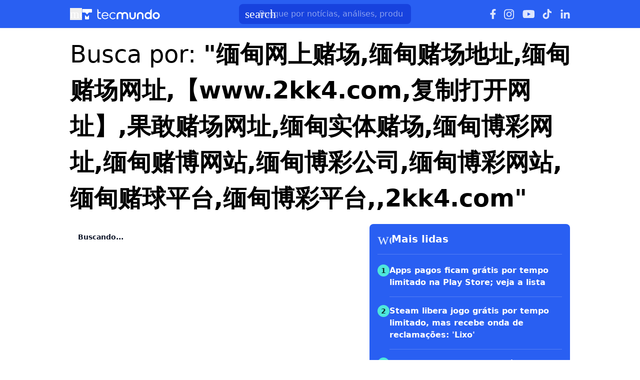

--- FILE ---
content_type: text/html; charset=utf-8
request_url: https://www.tecmundo.com.br/busca/%E7%BC%85%E7%94%B8%E7%BD%91%E4%B8%8A%E8%B5%8C%E5%9C%BA,%E7%BC%85%E7%94%B8%E8%B5%8C%E5%9C%BA%E5%9C%B0%E5%9D%80,%E7%BC%85%E7%94%B8%E8%B5%8C%E5%9C%BA%E7%BD%91%E5%9D%80,%E3%80%90www.2kk4.com,%E5%A4%8D%E5%88%B6%E6%89%93%E5%BC%80%E7%BD%91%E5%9D%80%E3%80%91,%E6%9E%9C%E6%95%A2%E8%B5%8C%E5%9C%BA%E7%BD%91%E5%9D%80,%E7%BC%85%E7%94%B8%E5%AE%9E%E4%BD%93%E8%B5%8C%E5%9C%BA,%E7%BC%85%E7%94%B8%E5%8D%9A%E5%BD%A9%E7%BD%91%E5%9D%80,%E7%BC%85%E7%94%B8%E8%B5%8C%E5%8D%9A%E7%BD%91%E7%AB%99,%E7%BC%85%E7%94%B8%E5%8D%9A%E5%BD%A9%E5%85%AC%E5%8F%B8,%E7%BC%85%E7%94%B8%E5%8D%9A%E5%BD%A9%E7%BD%91%E7%AB%99,%E7%BC%85%E7%94%B8%E8%B5%8C%E7%90%83%E5%B9%B3%E5%8F%B0,%E7%BC%85%E7%94%B8%E5%8D%9A%E5%BD%A9%E5%B9%B3%E5%8F%B0,,2kk4.com
body_size: 14630
content:
<!DOCTYPE html><html lang="pt-BR"><head><meta charSet="utf-8"/><meta name="viewport" content="width=device-width, initial-scale=1"/><style id="theme-css">:root, .tecmundo-page { --tecmundo-blue-100: rgb(235 243 255); --tecmundo-blue-200: rgb(204 224 255); --tecmundo-blue-300: rgb(173 203 255); --tecmundo-blue-400: rgb(138 177 255); --tecmundo-blue-50: rgb(245 250 255); --tecmundo-blue-500: rgb(97 144 255); --tecmundo-blue-600-def: rgb(40 95 241); --tecmundo-blue-700: rgb(0 72 240); --tecmundo-blue-800: rgb(0 61 184); --tecmundo-blue-900: rgb(0 49 133); --tecmundo-blue-950: rgb(0 37 92); --tecmundo-cyan-100: rgb(228 251 250); --tecmundo-cyan-200: rgb(201 248 245); --tecmundo-cyan-300: rgb(165 243 238); --tecmundo-cyan-400: rgb(125 237 230); --tecmundo-cyan-50: rgb(242 253 252); --tecmundo-cyan-500-def: rgb(77 231 220); --tecmundo-cyan-600: rgb(29 211 199); --tecmundo-cyan-700: rgb(25 184 174); --tecmundo-cyan-800: rgb(21 157 148); --tecmundo-cyan-900: rgb(15 112 106); --tecmundo-cyan-950: rgb(10 76 72); --tecmundo-gray-100: rgb(228 230 234); --tecmundo-gray-200: rgb(209 210 214); --tecmundo-gray-300: rgb(190 191 195); --tecmundo-gray-400: rgb(171 172 176); --tecmundo-gray-50: rgb(245 246 250); --tecmundo-gray-500: rgb(112 113 118); --tecmundo-gray-600: rgb(88 89 92); --tecmundo-gray-700: rgb(71 72 75); --tecmundo-gray-800: rgb(46 47 50); --tecmundo-gray-900: rgb(33 33 36); --tecmundo-gray-950: rgb(18 18 21); --border-radius-base: 8px; --border-radius-small: 6px; --background: var(--white-100); --primary: var(--tecmundo-blue-600-def); --secondary: var(--tecmundo-cyan-500-def); --fill-brand: var(--tecmundo-blue-600-def); --fill-strong: var(--tecmundo-gray-300); --fill-medium: var(--tecmundo-gray-200); --fill-soft: var(--tecmundo-gray-100); --fill-weak: var(--tecmundo-gray-50); --fill-on-primary-medium: var(--tecmundo-blue-300); --fill-on-primary-soft: var(--tecmundo-blue-400); --fill-on-primary-strong: var(--tecmundo-blue-200); --fill-on-primary-weak: var(--tecmundo-blue-500); --fill-on-secondary-medium: var(--tecmundo-cyan-900); --fill-on-secondary-soft: var(--tecmundo-cyan-800); --fill-on-secondary-strong: var(--tecmundo-cyan-950); --fill-on-secondary-weak: var(--tecmundo-cyan-700); --fill-primary-medium: var(--tecmundo-blue-300); --fill-primary-soft: var(--tecmundo-blue-200); --fill-primary-strong: var(--tecmundo-blue-500); --fill-primary-weak: var(--tecmundo-blue-100); --fill-secondary-medium: var(--tecmundo-cyan-400); --fill-secondary-soft: var(--tecmundo-cyan-200); --fill-secondary-strong: var(--tecmundo-cyan-500-def); --fill-secondary-weak: var(--tecmundo-cyan-100); --stroke-strong: var(--tecmundo-gray-500); --stroke-medium: var(--tecmundo-gray-300); --stroke-weak: var(--tecmundo-gray-200); --stroke-on-primary-medium: var(--tecmundo-blue-300); --stroke-on-primary-strong: var(--tecmundo-blue-100); --stroke-on-primary-weak: var(--tecmundo-blue-400); --stroke-on-secondary-medium: var(--tecmundo-cyan-900); --stroke-on-secondary-strong: var(--tecmundo-cyan-950); --stroke-on-secondary-weak: var(--tecmundo-cyan-800); --stroke-primary-medium: var(--tecmundo-blue-400); --stroke-primary-strong: var(--tecmundo-blue-600-def); --stroke-primary-weak: var(--tecmundo-blue-300); --stroke-secondary-strong: var(--tecmundo-cyan-800); --stroke-secondary-weak: var(--tecmundo-cyan-700); --text-strong: var(--tecmundo-gray-900); --text-medium: var(--tecmundo-gray-700); --text-weak: var(--tecmundo-gray-500); --text-on-primary-medium: var(--tecmundo-blue-50); --text-on-primary-strong: var(--white-100); --text-on-primary-weak: var(--tecmundo-blue-100); --text-on-secondary-medium: var(--black-80); --text-on-secondary-strong: var(--black-90); --text-on-secondary-weak: var(--black-70); --text-primary-medium: var(--tecmundo-blue-600-def); --text-primary-strong: var(--tecmundo-blue-800); --text-primary-weak: var(--tecmundo-blue-500); --text-secondary-strong: var(--black-90); --text-secondary-weak: var(--tecmundo-cyan-950); --link-background: var(--transparent); --link-background-hover: var(--fill-primary-weak); --link-color: var(--tecmundo-blue-600-def); --link-color-hover: var(--tecmundo-blue-700); }</style><link rel="preload" href="/img/logos/tecmundo__white.svg" as="image" fetchPriority="high"/><title>Busca por 缅甸网上赌场,缅甸赌场地址,缅甸赌场网址,【www.2kk4.com,复制打开网址】,果敢赌场网址,缅甸实体赌场,缅甸博彩网址,缅甸赌博网站,缅甸博彩公司,缅甸博彩网站,缅甸赌球平台,缅甸博彩平台,,2kk4.com</title><meta name="description" content="Página de busca"/><meta name="robots" content="noindex,nofollow"/><meta name="next-head-count" content="7"/><meta http-equiv="Content-Language" content="pt-br"/><meta name="AUTHOR" content="TecMundo"/><meta name="COPYRIGHT" content="Copyright (c) Grupo NZN"/><meta name="RATING" content="GENERAL"/><meta name="theme-color" content="#295ff2"/><meta name="msapplication-TileColor" content="#ffffff"/><meta name="msapplication-TileImage" content="/favicons/favicon@144.png"/><meta name="google-signin-client_id" content="751803164508-rpnvktbdbog3j4503ode14edmbs04uia.apps.googleusercontent.com"/><meta name="adopt-website-id" content="86c4d5da-2821-4841-91e5-c806d25dc0fe"/><meta name="google-site-verification" content="3gEFztizK88TCscDlkhVw7nAN2hxjVFm5r1dQtxKgF4"/><meta name="lomadee" content="2324685"/><meta name="apple-mobile-web-app-capable" content="yes"/><meta name="mobile-web-app-capable" content="yes"/><meta name="apple-mobile-web-app-status-bar-style" content="default"/><meta name="apple-mobile-web-app-title" content="TecMundo"/><link rel="shortcut icon" href="https://tm.ibxk.com.br/tecmundo/favicon.ico"/><link rel="manifest" href="/manifest.json"/><link rel="icon" type="image/png" sizes="32x32" href="/favicons/favicon@32.png"/><link rel="icon" type="image/png" sizes="16x16" href="/favicons/favicon@16.png"/><link rel="apple-touch-icon" sizes="180x180" href="/favicons/favicon@180.png"/><link rel="apple-touch-icon" sizes="167x167" href="/favicons/favicon@167.png"/><link rel="apple-touch-icon" sizes="152x152" href="/favicons/favicon@152.png"/><link rel="apple-touch-icon" sizes="120x120" href="/favicons/favicon@120.png"/><link rel="preconnect" href="https://tm.ibxk.com.br" crossorigin="anonymous"/><link rel="preconnect" href="https://tm.jsuol.com.br"/><link rel="preconnect" href="http://tm.jsuol.com.br"/><link rel="preconnect" href="https://tm.uol.com.br"/><link rel="dns-prefetch" href="https://pagead2.googlesyndication.com"/><link rel="dns-prefetch" href="https://fonts.googleapis.com"/><link rel="dns-prefetch" href="https://tm.ibxk.com.br"/><link rel="dns-prefetch" href="https://tag.goadopt.io"/><link rel="dns-prefetch" href="https://tag.navdmp.com"/><link rel="dns-prefetch" href="https://tpc.googlesyndication.com"/><link rel="dns-prefetch" href="https://www.google-analytics.com"/><link rel="dns-prefetch" href="https://www.googletagmanager.com"/><link rel="dns-prefetch" href="https://www.googletagservices.com"/><link rel="dns-prefetch" href="https://securepubads.g.doubleclick.net"/><link rel="dns-prefetch" href="https://usr.navdmp.com"/><link rel="dns-prefetch" href="https://d.t.tailtarget.com"/><link rel="dns-prefetch" href="https://pagead2.googlesyndication.com"/><link rel="dns-prefetch" href="https://applets.ebxcdn.com"/><link rel="alternate" type="application/rss+xml" href="https://rss.tecmundo.com.br/feed"/><link rel="preload" href="/_next/static/media/f3598be354fd334e-s.p.woff2" as="font" type="font/woff2" crossorigin="anonymous" data-next-font="size-adjust"/><link rel="preload" href="/_next/static/media/de42cfb9a3b980ae-s.p.woff2" as="font" type="font/woff2" crossorigin="anonymous" data-next-font="size-adjust"/><script id="uol-script" data-nscript="beforeInteractive">
              (function () {
                window.universal_variable = window.universal_variable || {};
                window.universal_variable.dfp = window.universal_variable.dfp || {};
                window.uolads = window.uolad || [];

                //script para envio ao GA UOL o tipo do acesso (normal ou via refresh)
                var access_by_reload = 'nao'
                var access_data = performance?.getEntriesByType('navigation')[0]
                if(access_data && access_data.type == 'reload'){
                  access_by_reload = 'sim'
                }
                window.universal_variable.aud = window.universal_variable.aud || {};

                //ABTest videos GA UOL
                var slots = 10;
                var versionAB;
                var sendGaInfo = false;
                var path = window.location.pathname;
                var pathParts = path.split("/");
                var category = pathParts[1];
                if(category != 'voxel' && category != 'minha-serie' && category != 'produto' && category != 'ciencia' && category != 'mercado'){
                  sendGaInfo = true;
                }
                if (localStorage.getItem('version')) {
                  versionAB = localStorage.getItem('version');
                } else {
                  var random = Math.floor(Math.random() * slots);
                  versionAB = 'Slot ' + (random);
                  localStorage.setItem('version', versionAB);
                }
                var aBTestVideoResult = '';
                if (window.location.href.indexOf(".htm") > -1 && sendGaInfo) {
                  /*if(versionAB && (versionAB == 'Slot 0' || versionAB == 'Slot 1' || versionAB == 'Slot 2' || versionAB == 'Slot 3' || versionAB == 'Slot 4')) {
                    aBTestVideoResult = 'Membrana by ABTest';
                  }else if(versionAB && (versionAB == 'Slot 5' || versionAB == 'Slot 6' || versionAB == 'Slot 7' || versionAB == 'Slot 8' || versionAB == 'Slot 9')) {
                    aBTestVideoResult = 'Truvid by ABTest';
                  }*/
                  aBTestVideoResult = 'Truvid by ABTest';
                }
                window.universal_variable.aud.version = aBTestVideoResult

                window.universal_variable.aud.roomSource = access_by_reload
              })();
            </script><script id="navegg" type="text/javascript" data-nscript="beforeInteractive">
                (function(n, v, g) {
                  o = 'Navegg';
                  if (!n[o]) {
                    a = v.createElement('script');
                    a.src = g;
                    b = document.getElementsByTagName('script')[0];
                    b.parentNode.insertBefore(a, b);
                    n[o] = n[o] || function(parms) {
                      n[o].q = n[o].q || [];
                      n[o].q.push([this, parms])
                    };
                  }
                })
                (window, document, 'https://tag.navdmp.com/universal.min.js');
                window.naveggReady = window.naveggReady || [];
                window.nvg23902 = new Navegg({
                  acc: 23902
                });
              </script><link rel="preload" href="/_next/static/css/b03e654f8ab69e0f.css" as="style"/><link rel="stylesheet" href="/_next/static/css/b03e654f8ab69e0f.css" data-n-g=""/><link rel="preload" href="/_next/static/css/ef46db3751d8e999.css" as="style"/><link rel="stylesheet" href="/_next/static/css/ef46db3751d8e999.css" data-n-p=""/><link rel="preload" href="/_next/static/css/39ed7eb124bbc4bb.css" as="style"/><link rel="stylesheet" href="/_next/static/css/39ed7eb124bbc4bb.css" data-n-p=""/><link rel="preload" href="/_next/static/css/9c1c36c16cb78861.css" as="style"/><link rel="stylesheet" href="/_next/static/css/9c1c36c16cb78861.css" data-n-p=""/><link rel="preload" href="/_next/static/css/f6c6d77cddd5db17.css" as="style"/><link rel="stylesheet" href="/_next/static/css/f6c6d77cddd5db17.css"/><noscript data-n-css=""></noscript><script defer="" nomodule="" src="/_next/static/chunks/polyfills-c67a75d1b6f99dc8.js"></script><script id="uoltm" src="https://tm.jsuol.com.br/uoltm.js?id=quheq9" async="" data-nscript="beforeInteractive"></script><script defer="" src="/_next/static/chunks/4110.c0b50541d02d23eb.js"></script><script defer="" src="/_next/static/chunks/4484.d48086d86a473df1.js"></script><script src="/_next/static/chunks/webpack-33ebec64fe5ae643.js" defer=""></script><script src="/_next/static/chunks/main-1e0ff7a75b179efc.js" defer=""></script><script src="/_next/static/chunks/pages/_app-52060053deccef34.js" defer=""></script><script src="/_next/static/chunks/9043-4451e8fa6a802226.js" defer=""></script><script src="/_next/static/chunks/2205-10b7feb0d6ed3440.js" defer=""></script><script src="/_next/static/chunks/pages/busca/%5Bslug%5D-c3f825cfe733037c.js" defer=""></script><script src="/_next/static/JEZ_CLWUwoQZx1gbfGspC/_buildManifest.js" defer=""></script><script src="/_next/static/JEZ_CLWUwoQZx1gbfGspC/_ssgManifest.js" defer=""></script></head><body><noscript><iframe src="https://www.googletagmanager.com/ns.html?id=GTM-5L32PDBW" height="0" width="0" style="display:none;visibility:hidden"></iframe></noscript><div id="__next"><main class="content-area
        tecmundo-page __variable_8f38c6 __variable_8a8bb0 font-sans w-full"><header class="header__3pJOAi bg-theme-fill-brand-base tecmundo"><div class="container mx-auto flex flex-wrap items-center justify-between w-full px-4 h-[56px]"><div class="flex items-center max-h-7 space-x-2"><div class="flex items-center gap-4"><button type="button" class="inline-flex cursor-pointer h-6 w-6 justify-center btn-open-menu" aria-label="Abrir menu de navegação" aria-haspopup="dialog"><span class="material-symbols-rounded icon  size-24__1vv4mF " style="color:#FFF">menu</span></button><a href="https://www.tecmundo.com.br/" aria-label="Logo TecMundo" title="TecMundo: Tudo sobre Tecnologia, Entretenimento, Ciência e Games"><img alt="Logo TecMundo" fetchPriority="high" width="145" height="28" decoding="async" data-nimg="1" class="w-auto h-auto max-w-[156px] max-h-[28px]" style="color:transparent" src="/img/logos/tecmundo__white.svg"/></a></div></div><div class="relative max-w-full hidden sm:flex"><input type="text" name="q" placeholder="Busque por notícias, análises, produtos..." aria-label="TecMundoButtonSearch" autoComplete="off" id="searchMenuInput" class="w-full md:w-[344px] pl-10 px-4 py-2 outline-none text-base font-normal text-default-white rounded-lg bg-theme-fill-brand-dark placeholder:text-theme-typography-label-text-over-brand outline-1 outline-offset-0 hover:outline-theme-fill-brand-light focus:outline-[3px] focus:outline-theme-fill-brand-light transition-all border-none"/><label class="cursor-pointer"><div class="absolute left-3 flex items-center" style="top:50%;transform:translateY(-50%)"><span class="material-symbols-rounded icon  size-24__1vv4mF " style="color:#fff">search</span></div></label></div><div class="flex items-center gap-4"><div class="hidden items-center space-x-4 sm:flex"><a href="https://www.facebook.com/tecmundo/?locale=pt_BR" aria-label="Ícone do Facebook" target="_blank" rel="noreferrer"><img alt="Ícone do Facebook" loading="lazy" width="12" height="20" decoding="async" data-nimg="1" class="opacity-85 hover:opacity-100 transition-opacity" style="color:transparent" src="/img/logos/facebook__white.svg"/></a><a href="https://www.instagram.com/tecmundo/?hl=en" aria-label="Ícone do Instagram" target="_blank" rel="noreferrer"><img alt="Ícone do Instagram" loading="lazy" width="21" height="21" decoding="async" data-nimg="1" class="opacity-85 hover:opacity-100 transition-opacity" style="color:transparent" src="/img/logos/instagram__white.svg"/></a><a href="https://www.youtube.com/@tecmundo?sub_confirmation=1" aria-label="Ícone do YouTube" target="_blank" rel="noreferrer"><img alt="Ícone do YouTube" loading="lazy" width="24" height="16" decoding="async" data-nimg="1" class="opacity-85 hover:opacity-100 transition-opacity" style="color:transparent" src="/img/logos/youtube__white.svg"/></a><a href="https://www.tiktok.com/@tecmundo?lang=en" aria-label="Ícone do TikTok" target="_blank" rel="noreferrer"><img alt="Ícone do TikTok" loading="lazy" width="20" height="24" decoding="async" data-nimg="1" class="opacity-85 hover:opacity-100 transition-opacity" style="color:transparent" src="/img/logos/tiktok__white.svg"/></a><a href="https://www.linkedin.com/company/tecmundo" aria-label="Ícone do LinkedIn" target="_blank" rel="noreferrer"><img alt="Ícone do LinkedIn" loading="lazy" width="19" height="19" decoding="async" data-nimg="1" class="opacity-85 hover:opacity-100 transition-opacity" style="color:transparent" src="/img/logos/linkedin__white.svg"/></a></div></div></div></header><div id="container-area" class="titulo_div__OZFMnY container mx-auto relative main_area__e1mwgG"><div class="bg-white p-4 gap-2 w-full"><h1 class="title__GVxjEI"> <strong class="busca_span__7CYohc">Busca por: </strong>&quot;缅甸网上赌场,缅甸赌场地址,缅甸赌场网址,【www.2kk4.com,复制打开网址】,果敢赌场网址,缅甸实体赌场,缅甸博彩网址,缅甸赌博网站,缅甸博彩公司,缅甸博彩网站,缅甸赌球平台,缅甸博彩平台,,2kk4.com&quot;</h1></div><section id="main_area" class="container mx-auto relative main_area__e1mwgG"><div class="flex_materias__TV5eZW"><div class=" sm:w-full lg:w-7/12"><p class="text-extended-blue-gray-900 text-sm font-semibold p-4">Buscando...</p></div><div class="container_ads_placeholder__QmsBEw hmeio hidden-desktop" data-label="Publicidade"><div></div></div><aside class="w-full md:w-5/12 md:pl-4 pb-5 top-0 h-full"><section class="container__5dP7jg  py-4 rounded-base" style="background-color:#295FF2;box-shadow:none"><div class="flex items-center px-4 gap-2 mb-4"><div class="w-7 h-7 flex items-center justify-center"><span class="material-symbols-rounded icon  size-32__5vWpd7 " style="color:#DAE8FF">workspace_premium</span></div><h2 class="text-xl font-semibold" style="color:#FFFFFF">Mais lidas</h2></div><div class="undefined mx-4" style="border-bottom:1px solid rgba(255, 255, 255, 0.2)"></div><ul class="grid grid-cols-1 pt-5 px-4"><li class="relative pb-4 flex items-start gap-2"><div class="w-6 h-6 rounded-full flex items-center justify-center font-bold text-sm py-1 px-[6px]" style="background-color:#4DE7DC;color:rgba(0, 0, 0, 0.8);flex-shrink:0">1</div><a href="/software/410113-apps-pagos-ficam-gratis-por-tempo-limitado-na-play-store-veja-a-lista.htm" title="Apps pagos ficam grátis por tempo limitado na Play Store; veja a lista" class="flex-1"><h3 class="font-semibold text-base line-clamp-4 pb-4" style="color:#FFFFFF">Apps pagos ficam grátis por tempo limitado na Play Store; veja a lista</h3><div class="undefined w-full" style="border-bottom:1px solid rgba(255, 255, 255, 0.2)"></div></a></li><li class="relative pb-4 flex items-start gap-2"><div class="w-6 h-6 rounded-full flex items-center justify-center font-bold text-sm py-1 px-[6px]" style="background-color:#4DE7DC;color:rgba(0, 0, 0, 0.8);flex-shrink:0">2</div><a href="/voxel/503343-steam-libera-jogo-gratis-por-tempo-limitado-mas-recebe-onda-de-reclamacoes-lixo.htm" title="Steam libera jogo grátis por tempo limitado, mas recebe onda de reclamações: &#x27;Lixo&#x27;" class="flex-1"><h3 class="font-semibold text-base line-clamp-4 pb-4" style="color:#FFFFFF">Steam libera jogo grátis por tempo limitado, mas recebe onda de reclamações: &#x27;Lixo&#x27;</h3><div class="undefined w-full" style="border-bottom:1px solid rgba(255, 255, 255, 0.2)"></div></a></li><li class="relative pb-4 flex items-start gap-2"><div class="w-6 h-6 rounded-full flex items-center justify-center font-bold text-sm py-1 px-[6px]" style="background-color:#4DE7DC;color:rgba(0, 0, 0, 0.8);flex-shrink:0">3</div><a href="/minha-serie/602945-netflix-recebe-7-filmes-e-series-de-peso-na-semana-veja-lista-de-lancamentos-26.htm" title="Netflix recebe 7 filmes e séries de peso na semana! Veja lista de lançamentos (26)" class="flex-1"><h3 class="font-semibold text-base line-clamp-4 pb-4" style="color:#FFFFFF">Netflix recebe 7 filmes e séries de peso na semana! Veja lista de lançamentos (26)</h3><div class="undefined w-full" style="border-bottom:1px solid rgba(255, 255, 255, 0.2)"></div></a></li><li class="relative pb-4 flex items-start gap-2"><div class="w-6 h-6 rounded-full flex items-center justify-center font-bold text-sm py-1 px-[6px]" style="background-color:#4DE7DC;color:rgba(0, 0, 0, 0.8);flex-shrink:0">4</div><a href="/voxel/503361-steam-libera-jogo-com-boas-avaliacoes-de-graca-mas-somente-por-24-horas.htm" title="Steam libera jogo com boas avaliações de graça, mas somente por 24 horas" class="flex-1"><h3 class="font-semibold text-base line-clamp-4 pb-4" style="color:#FFFFFF">Steam libera jogo com boas avaliações de graça, mas somente por 24 horas</h3><div class="undefined w-full" style="border-bottom:1px solid rgba(255, 255, 255, 0.2)"></div></a></li><li class="relative pb-0 flex items-start gap-2"><div class="w-6 h-6 rounded-full flex items-center justify-center font-bold text-sm py-1 px-[6px]" style="background-color:#4DE7DC;color:rgba(0, 0, 0, 0.8);flex-shrink:0">5</div><a href="/produto/410211-google-lanca-novo-chrome-com-gemini-que-navega-na-web-sozinho.htm" title="Google lança “novo Chrome” com Gemini que navega na Web sozinho" class="flex-1"><h3 class="font-semibold text-base line-clamp-4 pb-4" style="color:#FFFFFF">Google lança “novo Chrome” com Gemini que navega na Web sozinho</h3></a></li></ul><div class="px-4 mb-2"><a href="/mais-lidas" rel="noreferrer" class="button__haSVt6 tecmundo__v0MBNA default__GiOFHN soft__XoOoXu  flex items-center justify-center gap-1 w-full" aria-label="Clique para ir para Mais notícias populares"><span class="button-label__MnrHpf">Mais notícias populares</span></a></div></section><div class="container_ads_placeholder__QmsBEw vmeio hidden-mobile" data-label="Publicidade"><div></div></div><div class="px-0 md:pr-4"><section class="videos_shorts__cZaAJE rounded-base"><div class="flex gap-4 items-center justify-between sm:pr-0 border-b border-custom-divider-stroke-weak py-3 mr-0"><div class="flex gap-3 items-center justify-start mx-6"><span class="material-symbols-rounded icon is-fill__3gW3Gz size-32__5vWpd7 " style="color:var(--stroke-primary-strong)">play_circle</span><h2 class="text-xl md:text-2xl text-strong font-semibold">Shorts</h2></div><div class="hidden md:block arrows-area mx-6"><button class="bg-black bg-opacity-80 rounded-full size-6 inline-flex cursor-pointer items-center justify-center pr-[2px] pb-[1px] custom_prev arrow mr-3 [.swiper-button-disabled]:bg-opacity-30" aria-label="Botão de navegação para a esquerda"><span class="material-symbols-rounded icon  size-20__kQncZi " style="color:#fff">keyboard_arrow_left</span></button><button class="bg-black bg-opacity-80 rounded-full size-6 inline-flex cursor-pointer items-center justify-center pl-[2px] pb-[1px] custom_next arrow" aria-label="Botão de navegação para a direita"><span class="material-symbols-rounded icon  size-20__kQncZi " style="color:#fff">keyboard_arrow_right</span></button></div></div><div class="swiper shorts__wDqGg8" id="tecmundo"><div class="swiper-wrapper"><div class="swiper-slide"><a href="https://www.youtube.com/shorts/C73KZY3N6Lk" title="ELE LUCROU E SE VINGOU DO TELEMARKETING!"><div class="short_container__H53Brs image-container relative item-thumb-video mb-2 overflow-hidden hover:shadow-lg"><span class="material-symbols-rounded icon is-fill__3gW3Gz size-24__1vv4mF iconPlay" style="color:#fff">play_arrow</span><img alt="Imagem de ELE LUCROU E SE VINGOU DO TELEMARKETING!" title="ELE LUCROU E SE VINGOU DO TELEMARKETING!" loading="lazy" width="232" height="412" decoding="async" data-nimg="1" class="short_image__mENM7X" style="color:transparent" src="https://i.ytimg.com/vi/C73KZY3N6Lk/sddefault.jpg"/><div class="info__y2sKWi tecmundo__JIZXwV absolute bottom-0 left-0 right-0 py-8 px-4"><div class="kicker__zW4eZB right-block-dark__cRvF8v !text-sm uppercase font-bold w-fit h-fit">TecMundo<span class="square__jmOBF7" style="background-color:#FFF"></span></div><h3 class="text-base text-white mt-1 font-semibold line-clamp-3">ELE LUCROU E SE VINGOU DO TELEMARKETING!</h3></div></div></a></div><div class="swiper-slide"><a href="https://www.youtube.com/shorts/aPiug0WuIFs" title="Esse smartphone aguenta 2 dias sem carregar! #tecnologia #realme"><div class="short_container__H53Brs image-container relative item-thumb-video mb-2 overflow-hidden hover:shadow-lg"><span class="material-symbols-rounded icon is-fill__3gW3Gz size-24__1vv4mF iconPlay" style="color:#fff">play_arrow</span><img alt="Imagem de Esse smartphone aguenta 2 dias sem carregar! #tecnologia #realme" title="Esse smartphone aguenta 2 dias sem carregar! #tecnologia #realme" loading="lazy" width="232" height="412" decoding="async" data-nimg="1" class="short_image__mENM7X" style="color:transparent" src="https://i.ytimg.com/vi/aPiug0WuIFs/sddefault.jpg"/><div class="info__y2sKWi tecmundo__JIZXwV absolute bottom-0 left-0 right-0 py-8 px-4"><div class="kicker__zW4eZB right-block-dark__cRvF8v !text-sm uppercase font-bold w-fit h-fit">TecMundo<span class="square__jmOBF7" style="background-color:#FFF"></span></div><h3 class="text-base text-white mt-1 font-semibold line-clamp-3">Esse smartphone aguenta 2 dias sem carregar! #tecnologia #realme</h3></div></div></a></div><div class="swiper-slide"><a href="https://www.youtube.com/shorts/YcfI8Jp8b7w" title="FEIRANTE DE DIA, PROJETISTA DE CHIPS DE NOITE?"><div class="short_container__H53Brs image-container relative item-thumb-video mb-2 overflow-hidden hover:shadow-lg"><span class="material-symbols-rounded icon is-fill__3gW3Gz size-24__1vv4mF iconPlay" style="color:#fff">play_arrow</span><img alt="Imagem de FEIRANTE DE DIA, PROJETISTA DE CHIPS DE NOITE?" title="FEIRANTE DE DIA, PROJETISTA DE CHIPS DE NOITE?" loading="lazy" width="232" height="412" decoding="async" data-nimg="1" class="short_image__mENM7X" style="color:transparent" src="https://i.ytimg.com/vi/YcfI8Jp8b7w/sddefault.jpg"/><div class="info__y2sKWi tecmundo__JIZXwV absolute bottom-0 left-0 right-0 py-8 px-4"><div class="kicker__zW4eZB right-block-dark__cRvF8v !text-sm uppercase font-bold w-fit h-fit">TecMundo<span class="square__jmOBF7" style="background-color:#FFF"></span></div><h3 class="text-base text-white mt-1 font-semibold line-clamp-3">FEIRANTE DE DIA, PROJETISTA DE CHIPS DE NOITE?</h3></div></div></a></div><div class="swiper-slide"><a href="https://www.youtube.com/shorts/ZO4pJSwXYhg" title="Ninguém vai espiar a sua tela no Galaxy S26 👀 #Samsung #GalaxyS26 #GalaxyS26Ultra"><div class="short_container__H53Brs image-container relative item-thumb-video mb-2 overflow-hidden hover:shadow-lg"><span class="material-symbols-rounded icon is-fill__3gW3Gz size-24__1vv4mF iconPlay" style="color:#fff">play_arrow</span><img alt="Imagem de Ninguém vai espiar a sua tela no Galaxy S26 👀 #Samsung #GalaxyS26 #GalaxyS26Ultra" title="Ninguém vai espiar a sua tela no Galaxy S26 👀 #Samsung #GalaxyS26 #GalaxyS26Ultra" loading="lazy" width="232" height="412" decoding="async" data-nimg="1" class="short_image__mENM7X" style="color:transparent" src="https://i.ytimg.com/vi/ZO4pJSwXYhg/sddefault.jpg"/><div class="info__y2sKWi tecmundo__JIZXwV absolute bottom-0 left-0 right-0 py-8 px-4"><div class="kicker__zW4eZB right-block-dark__cRvF8v !text-sm uppercase font-bold w-fit h-fit">TecMundo<span class="square__jmOBF7" style="background-color:#FFF"></span></div><h3 class="text-base text-white mt-1 font-semibold line-clamp-3">Ninguém vai espiar a sua tela no Galaxy S26 👀 #Samsung #GalaxyS26 #GalaxyS26Ultra</h3></div></div></a></div><div class="swiper-slide"><a href="https://www.youtube.com/shorts/g2Pb4YUzT1M" title="VÍDEO MAIS LONGE DO YOUTUBE TEM 140 ANOS?!?!"><div class="short_container__H53Brs image-container relative item-thumb-video mb-2 overflow-hidden hover:shadow-lg"><span class="material-symbols-rounded icon is-fill__3gW3Gz size-24__1vv4mF iconPlay" style="color:#fff">play_arrow</span><img alt="Imagem de VÍDEO MAIS LONGE DO YOUTUBE TEM 140 ANOS?!?!" title="VÍDEO MAIS LONGE DO YOUTUBE TEM 140 ANOS?!?!" loading="lazy" width="232" height="412" decoding="async" data-nimg="1" class="short_image__mENM7X" style="color:transparent" src="https://i.ytimg.com/vi/g2Pb4YUzT1M/sddefault.jpg"/><div class="info__y2sKWi tecmundo__JIZXwV absolute bottom-0 left-0 right-0 py-8 px-4"><div class="kicker__zW4eZB right-block-dark__cRvF8v !text-sm uppercase font-bold w-fit h-fit">TecMundo<span class="square__jmOBF7" style="background-color:#FFF"></span></div><h3 class="text-base text-white mt-1 font-semibold line-clamp-3">VÍDEO MAIS LONGE DO YOUTUBE TEM 140 ANOS?!?!</h3></div></div></a></div><div class="swiper-slide"><a href="https://www.youtube.com/shorts/BBbvTExvT1o" title="GÓTICA DE DIREITA É FAKE E ENGANA SEGUIDORES"><div class="short_container__H53Brs image-container relative item-thumb-video mb-2 overflow-hidden hover:shadow-lg"><span class="material-symbols-rounded icon is-fill__3gW3Gz size-24__1vv4mF iconPlay" style="color:#fff">play_arrow</span><img alt="Imagem de GÓTICA DE DIREITA É FAKE E ENGANA SEGUIDORES" title="GÓTICA DE DIREITA É FAKE E ENGANA SEGUIDORES" loading="lazy" width="232" height="412" decoding="async" data-nimg="1" class="short_image__mENM7X" style="color:transparent" src="https://i.ytimg.com/vi/BBbvTExvT1o/sddefault.jpg"/><div class="info__y2sKWi tecmundo__JIZXwV absolute bottom-0 left-0 right-0 py-8 px-4"><div class="kicker__zW4eZB right-block-dark__cRvF8v !text-sm uppercase font-bold w-fit h-fit">TecMundo<span class="square__jmOBF7" style="background-color:#FFF"></span></div><h3 class="text-base text-white mt-1 font-semibold line-clamp-3">GÓTICA DE DIREITA É FAKE E ENGANA SEGUIDORES</h3></div></div></a></div></div><div class="swiper-pagination"></div></div></section></div></aside></div><div class="container_ads_placeholder__QmsBEw hmeio" data-label="Publicidade"><div></div></div></section></div><footer class="relative bg-theme-brand-tecmundo pt-12 md:pt-28 pb-36 w-full"><div class="header__ROiPfo container custom flex flex-col items-center my-0 mx-auto px-4 mb-8"><img alt="TecMundo" loading="lazy" width="166" height="24" decoding="async" data-nimg="1" style="color:transparent" src="/img/logos/tecmundo__white.svg"/><p class="text-white font-normal text-center mt-6">No TecMundo você fica por dentro dos principais acontecimentos da tecnologia. <br/>Celulares, análises, games, ciência, séries e mais, você descobre aqui!</p></div><div class="md:container md:custom border-t border-custom-divider-tecmundo my-8 mx-4 md:mx-auto md:max-w-[1000px]"></div><div class="container custom grid sm:grid-cols-1 md:grid-cols-4  mx-auto px-4 mt-11"><div><ul class="text-base"><li class="text-theme-brand-tecmundo-lighter font-semibold pb-[20px]">Categorias</li><li class="text-white pb-2 hover:underline"><a href="/novidades" target="_self">Últimas Notícias</a></li><li class="text-white pb-2 hover:underline"><a href="/software" target="_self">Software</a></li><li class="text-white pb-2 hover:underline"><a href="/internet" target="_self">Internet</a></li><li class="text-white pb-2 hover:underline"><a href="/redes-sociais" target="_self">Redes Sociais</a></li><li class="text-white pb-2 hover:underline"><a href="/ciencia" target="_self">Ciência</a></li></ul></div><div class="grid grid-cols"><ul class="text-base"><li class="link_item__e2VweP text-white pb-2 hover:underline"><a href="/mais-lidas" target="_self">Mais Lidas</a></li><li class="link_item__e2VweP text-white pb-2 hover:underline"><a href="/produto" target="_self">Produto</a></li><li class="link_item__e2VweP text-white pb-2 hover:underline"><a href="/mercado" target="_self">Mercado</a></li><li class="link_item__e2VweP text-white pb-2 hover:underline"><a href="/celular" target="_self">Celular</a></li><li class="link_item__e2VweP text-white pb-2 hover:underline"><a href="/apostas" target="_self">Apostas</a></li></ul></div><div class="grid grid-cols"><ul class="text-base"><li class="text-theme-brand-tecmundo-lighter font-semibold pb-[20px] md:mt-0 mt-8">Canais exclusivos</li><li class="text-white pb-2 hover:underline"><a href="https://www.tecmundo.com.br/videos" target="_self">Vídeos</a></li><li class="text-white pb-2 hover:underline"><a href="https://www.tecmundo.com.br/stories" target="_self">WebStories</a></li><li class="text-white pb-2 hover:underline"><a href="https://www.tecmundo.com.br/guia-de-compras" target="_self">Guia de Compras</a></li><li class="text-white pb-2 hover:underline"><a href="https://www.tecmundo.com.br/realidade-violada/?utm_source=tecmundo&amp;utm_medium=cta-canais-exclusivos&amp;utm_campaign=realidade-violada/" target="_self">Realidade Violada</a></li><li class="text-white pb-2 hover:underline"><a href="https://www.youtube.com/watch?v=4ly85v3GtKk/" target="_blank" rel="noreferrer">The BRIEFCast</a></li></ul></div><div class="grid grid-cols"><ul class="text-base"><li class="text-theme-brand-tecmundo-lighter font-semibold pb-[20px] mt-8 md:mt-0">Siga o TecMundo</li><li class="text-white item_list__LjxoJx pb-2 hover:underline"><a class="flex gap-1 items-center" href="https://www.instagram.com/tecmundo/" aria-label="Instagram" target="_blank" rel="noreferrer"><div class="w-8 h-8 flex items-center justify-center"><img alt="Ícone Instagram" loading="lazy" width="23" height="23" decoding="async" data-nimg="1" style="color:transparent" src="/img/logos/instagram__white.svg"/></div><span class="flex-1">Instagram</span></a></li><li class="text-white item_list__LjxoJx pb-2 hover:underline"><a class="flex gap-1 items-center" href="https://www.youtube.com/@tecmundo?sub_confirmation=1" aria-label="YouTube" target="_blank" rel="noreferrer"><div class="w-8 h-8 flex items-center justify-center"><img alt="Ícone YouTube" loading="lazy" width="26" height="18" decoding="async" data-nimg="1" style="color:transparent" src="/img/logos/youtube__white.svg"/></div><span class="flex-1">YouTube</span></a></li><li class="text-white item_list__LjxoJx pb-2 hover:underline"><a class="flex gap-1 items-center" href="https://www.tiktok.com/@tecmundo/" aria-label="TikTok" target="_blank" rel="noreferrer"><div class="w-8 h-8 flex items-center justify-center"><img alt="Ícone TikTok" loading="lazy" width="24" height="24" decoding="async" data-nimg="1" style="color:transparent" src="/img/logos/tiktok__white.svg"/></div><span class="flex-1">TikTok</span></a></li><li class="text-white item_list__LjxoJx pb-2 hover:underline"><a class="flex gap-1 items-center" href="https://open.spotify.com/user/tecmundobr" aria-label="Spotify" target="_blank" rel="noreferrer"><div class="w-8 h-8 flex items-center justify-center"><img alt="Ícone Spotify" loading="lazy" width="24" height="24" decoding="async" data-nimg="1" style="color:transparent" src="/img/logos/spotify__white.svg"/></div><span class="flex-1">Spotify</span></a></li><li class="text-white item_list__LjxoJx pb-2 hover:underline"><a class="flex gap-1 items-center" href="https://www.facebook.com/tecmundo/" aria-label="Facebook" target="_blank" rel="noreferrer"><div class="w-8 h-8 flex items-center justify-center"><img alt="Ícone Facebook" loading="lazy" width="13" height="20" decoding="async" data-nimg="1" style="color:transparent" src="/img/logos/facebook__white.svg"/></div><span class="flex-1">Facebook</span></a></li><li class="text-white item_list__LjxoJx pb-2 hover:underline"><a class="flex gap-1 items-center" href="https://www.linkedin.com/company/tecmundo/" aria-label="LinkedIn" target="_blank" rel="noreferrer"><div class="w-8 h-8 flex items-center justify-center"><img alt="Ícone LinkedIn" loading="lazy" width="21" height="21" decoding="async" data-nimg="1" style="color:transparent" src="/img/logos/linkedin__white.svg"/></div><span class="flex-1">LinkedIn</span></a></li></ul></div></div><div class="md:container md:custom border-t border-custom-divider-tecmundo my-8 mx-4 md:mx-auto md:max-w-[1000px]"></div><div class="container custom grid sm:grid-cols-1 md:grid-cols-4 my-0 mx-auto px-4"><div class="wrapper__gJUCsm"><ul class="text-base"><li class="text-theme-brand-tecmundo-lighter font-semibold pb-[20px]">Nossa rede</li><li class="text-white pb-2 hover:underline"><a href="https://www.tecmundo.com.br/" target="_self" aria-label="TecMundo">TecMundo</a></li><li class="text-white pb-2 hover:underline"><a href="/voxel" target="_self" aria-label="Voxel">Voxel</a></li><li class="text-white pb-2 hover:underline"><a href="https://thebrief-newsletter.beehiiv.com/" target="_blank" rel="noreferrer" aria-label="The BRIEF">The BRIEF</a></li><li class="text-white pb-2 hover:underline"><a href="https://www.baixaki.com.br/" target="_blank" rel="noreferrer" aria-label="Baixaki">Baixaki</a></li></ul></div><div class="grid grid-cols"><ul class="text-base"><li class="hidden md:block md:mt-11"></li> <li class="text-white pb-2 hover:underline"><a href="/minha-serie" target="_self" aria-label="Minha Série">Minha Série</a></li><li class="text-white pb-2 hover:underline"><a href="https://www.megacurioso.com.br/" target="_blank" rel="noreferrer" aria-label="Mega Curioso">Mega Curioso</a></li><li class="text-white pb-2 hover:underline"><a href="https://www.clickjogos.com.br/" target="_blank" rel="noreferrer" aria-label="Click Jogos">Click Jogos</a></li></ul></div><div class="grid grid-cols"><ul class="text-base"><li class="text-theme-brand-tecmundo-lighter font-semibold pb-[20px] mt-8 md:mt-0">Cupons</li><li class="text-white pb-2 hover:underline"><a href="https://www.tecmundo.com.br/produto/402694-cupom-kabum.htm?utm_source=tecmundo&amp;utm_medium=rodape&amp;utm_campaign=widget_cupons" target="_self" aria-label="Cupom Kabum">Cupom Kabum</a></li><li class="text-white pb-2 hover:underline"><a href="https://www.tecmundo.com.br/produto/402699-cupom-amazon.htm?utm_source=tecmundo&amp;utm_medium=rodape&amp;utm_campaign=widget_cupons" target="_self" aria-label="Cupom Amazon">Cupom Amazon</a></li><li class="text-white pb-2 hover:underline"><a href="https://www.tecmundo.com.br/produto/402697-cupom-casas-bahia.htm?utm_source=tecmundo&amp;utm_medium=rodape&amp;utm_campaign=widget_cupons" target="_self" aria-label="Cupom Casas Bahia">Cupom Casas Bahia</a></li><li class="text-white pb-2 hover:underline"><a href="https://www.tecmundo.com.br/produto/402724-cupom-samsung.htm?utm_source=tecmundo&amp;utm_medium=rodape&amp;utm_campaign=widget_cupons" target="_self" aria-label="Cupom Samsung">Cupom Samsung</a></li><li class="text-white pb-2 hover:underline"><a href="https://www.tecmundo.com.br/produto/402758-cupom-mercado-livre.htm?utm_source=tecmundo&amp;utm_medium=rodape&amp;utm_campaign=widget_cupons" target="_self" aria-label="Cupom Mercado Livre">Cupom Mercado Livre</a></li></ul></div><div class="grid grid-cols"><ul class="text-base"><li class="text-theme-brand-tecmundo-lighter font-semibold pb-[20px] mt-8 md:mt-0">Institucional</li><li class="text-white pb-2 hover:underline"><a href="https://nzn.io/nosso-coletivo/" target="_blank" rel="noreferrer" aria-label="Sobre">Sobre</a></li><li class="text-white pb-2 hover:underline"><a href="https://api.whatsapp.com/message/UNODWJL32VPQH1?autoload=1&amp;app_absent=0" target="_blank" rel="noreferrer" aria-label="Contato">Contato</a></li><li class="text-white pb-2 hover:underline"><a href="https://forms.office.com/Pages/ResponsePage.aspx?id=T9lgIRl4wUSxQsEXklJzzgQWTKKJujVOgA2MdZmwFRFUM1lVRlBJN0cwWExUVlVQTTJDVERZREM5Wi4u" target="_blank" rel="noreferrer" aria-label="Licenciamento de conteúdo">Licenciamento de conteúdo</a></li><li class="text-white pb-2 hover:underline"><a href="https://nzn.io/trabalhe-com-a-gente/" target="_blank" rel="noreferrer" aria-label="Trabalhe Conosco">Trabalhe Conosco</a></li><li class="text-white pb-2 hover:underline"><a href="https://nzn.io/termos-de-privacidade/" target="_blank" rel="noreferrer" aria-label="Política de Privacidade">Política de Privacidade</a></li></ul></div></div><div class="md:container md:custom border-t border-custom-divider-tecmundo my-8 mx-4 md:mx-auto md:max-w-[1000px]"></div><div class="verticals__L0DmSO container w-[100vw] max-w-[100vw] lg:max-w-[1032px] flex gap-8 2xl:mx-auto whitespace-nowrap overflow-x-scroll my-0 mx-auto px-4"><a href="https://www.tecmundo.com.br/" target="_self" aria-label="TecMundo"><img alt="Logotipo do TecMundo" loading="lazy" width="93" height="18" decoding="async" data-nimg="1" class="logo__z7nOkY tecmundo__lLCEtT" style="color:transparent" src="/img/logos/tecmundo__white.svg"/></a><a href="https://www.tecmundo.com.br/minha-serie" target="_self" aria-label="Minha Série"><img alt="Logotipo do Minha Série" loading="lazy" width="93" height="18" decoding="async" data-nimg="1" class="logo__z7nOkY minha-serie__OKr5YE" style="color:transparent" src="/img/logos/minha-serie__white.svg"/></a><a href="https://www.tecmundo.com.br/voxel" target="_self" aria-label="Voxel"><img alt="Logotipo do Voxel" loading="lazy" width="93" height="18" decoding="async" data-nimg="1" class="logo__z7nOkY voxel__WytWPU" style="color:transparent" src="/img/logos/voxel__white.svg"/></a><a href="https://www.megacurioso.com.br/" target="_blank" aria-label="Mega Curioso" rel="noopener noreferrer"><img alt="Logotipo do Mega Curioso" loading="lazy" width="93" height="18" decoding="async" data-nimg="1" class="logo__z7nOkY mega-curioso__MNKSGO" style="color:transparent" src="/img/logos/mega-curioso__white.svg"/></a><a href="https://thebrief-newsletter.beehiiv.com/" target="_blank" aria-label="The BRIEF" rel="noopener noreferrer"><img alt="Logotipo do The BRIEF" loading="lazy" width="93" height="18" decoding="async" data-nimg="1" class="logo__z7nOkY the-brief__N0pkNP" style="color:transparent" src="/img/logos/the-brief__white.svg"/></a><a href="https://www.clickjogos.com.br/" target="_blank" aria-label="Click Jogos" rel="noopener noreferrer"><img alt="Logotipo do Click Jogos" loading="lazy" width="93" height="18" decoding="async" data-nimg="1" class="logo__z7nOkY click-jogos__C22G5J" style="color:transparent" src="/img/logos/click-jogos__white.svg"/></a><a href="https://www.baixaki.com.br/" target="_blank" aria-label="Baixaki" rel="noopener noreferrer"><img alt="Logotipo do Baixaki" loading="lazy" width="93" height="18" decoding="async" data-nimg="1" class="logo__z7nOkY baixaki__QLW9Ei" style="color:transparent" src="/img/logos/baixaki__white.svg"/></a></div><div class="md:container md:custom border-t border-custom-divider-tecmundo my-8 mx-4 md:mx-auto md:max-w-[1000px]"></div><div class="copy_content__iV61DU container custom my-0 mx-auto px-4"><div class="flex items-center gap-8"><a href="https://nzn.io/" aria-label="NZN" target="_blank" rel="noopener noreferrer"><img alt="Logo NZN" loading="lazy" width="76" height="24" decoding="async" data-nimg="1" style="color:transparent" src="/img/logos/nzn__white.svg"/></a><p class="copyright__MiMRYq text-xs text-on-primary-medium font-normal">© COPYRIGHT <!-- -->2026<!-- --> - NO ZEBRA NETWORK S.A.<span class="rights__u2jofw text-on-primary-medium"> <!-- -->TODOS OS DIREITOS RESERVADOS.</span></p><div class="social_medias__leCxQS flex gap-6 justify-end items-center flex-1"><a href="https://www.instagram.com/nznoficial/" aria-label="Instagram" target="_blank" rel="noreferrer"><img alt="Instagram" loading="lazy" width="24" height="24" decoding="async" data-nimg="1" style="color:transparent" src="/img/logos/instagram__white.svg"/></a><a href="https://www.linkedin.com/company/nzn-nozebra-network/" aria-label="Linkedin" target="_blank" rel="noreferrer"><img alt="LinkedIn" loading="lazy" width="24" height="24" decoding="async" data-nimg="1" style="color:transparent" src="/img/logos/linkedin__white.svg"/></a></div></div></div><div class="container custom mx-auto px-4 text-sm mt-11"><button type="button" class="text-on-primary-strong flex items-center justify-center md:justify-start gap-[6px]"><span class="material-symbols-rounded icon is-fill__3gW3Gz size-20__kQncZi text-[var(--stroke-on-primary-strong)]">cookie</span>Opções de privacidade</button></div></footer><div id="menuAreaTecmundo" class="menu-area__5Ebcxt hidden"><div id="sideMenu" class="menu__jFUiGN bg-extended-menu w-80 h-full fixed top-0 left-0 overflow-y-hidden overflow-x-hidden z-[20] menu_closed__g1fkWg" role="dialog" aria-modal="true" aria-label="Menu de navegação"><div class="relative overflow-y-auto h-full"><div class="flex flex-col gap-4 z-20 p-4 lg:py-6 align-center bg-theme-fill-brand-base"><a href="/" aria-label="Tecmundo" title="Tecmundo" class="flex mr-auto"><img alt="Tecmundo" loading="lazy" width="155" height="22" decoding="async" data-nimg="1" style="color:transparent" src="/img/logos/tecmundo__white.svg"/></a><div class="relative max-w-full flex md:hidden"><input type="text" name="q" placeholder="Pesquise aqui" aria-label="TecMundoButtonSearch" autoComplete="off" id="inputSearchMenu" class="w-full md:w-[344px] pl-10 px-4 py-2 outline-none text-base font-normal text-default-white rounded-lg bg-theme-fill-brand-dark placeholder:text-theme-typography-label-text-over-brand outline-1 outline-offset-0 hover:outline-theme-fill-brand-light focus:outline-[3px] focus:outline-theme-fill-brand-light transition-all border-none"/><label class="cursor-pointer"><div class="absolute left-3 flex items-center" style="top:50%;transform:translateY(-50%)"><span class="material-symbols-rounded icon  size-24__1vv4mF " style="color:#fff">search</span></div></label></div><button id="btn_close" name="tecmundoCloseMenu" class="btn_close__c7Di9P" aria-label="Fechar menu"><span class="material-symbols-rounded icon  size-24__1vv4mF " style="color:var(--stroke-on-primary-strong)">close</span></button></div><div class="primary-menu__Mi433I"><ul role="menu" aria-label="Menu principal"><li role="none"><a href="/novidades" target="_self" class="flex items-center gap-[10px]" role="menuitem"><span class="flex justify-center items-center"><span class="material-symbols-rounded icon  size-24__1vv4mF ">schedule</span></span>Últimas Notícias</a></li><li role="none"><a href="/mais-lidas" target="_self" class="flex items-center gap-[10px]" role="menuitem"><span class="flex justify-center items-center"><span class="material-symbols-rounded icon  size-24__1vv4mF ">whatshot</span></span>Mais Lidas</a></li><li class="cursor-pointer" role="none"><button class="flex justify-between items-center w-full" aria-expanded="false" aria-haspopup="menu" aria-controls="submenu-produto" role="menuitem"><span class="flex items-center gap-[10px]"><span class="flex justify-center items-center"><span class="material-symbols-rounded icon  size-24__1vv4mF ">tag</span></span>Produto</span><span class="material-symbols-rounded icon  size-24__1vv4mF " style="color:var(--stroke-medium)">keyboard_arrow_right</span></button></li><li class="cursor-pointer" role="none"><button class="flex justify-between items-center w-full" aria-expanded="false" aria-haspopup="menu" aria-controls="submenu-mercado" role="menuitem"><span class="flex items-center gap-[10px]"><span class="flex justify-center items-center"><span class="material-symbols-rounded icon  size-24__1vv4mF ">tag</span></span>Mercado</span><span class="material-symbols-rounded icon  size-24__1vv4mF " style="color:var(--stroke-medium)">keyboard_arrow_right</span></button></li><li class="cursor-pointer" role="none"><button class="flex justify-between items-center w-full" aria-expanded="false" aria-haspopup="menu" aria-controls="submenu-redes-sociais" role="menuitem"><span class="flex items-center gap-[10px]"><span class="flex justify-center items-center"><span class="material-symbols-rounded icon  size-24__1vv4mF ">tag</span></span>Redes Sociais</span><span class="material-symbols-rounded icon  size-24__1vv4mF " style="color:var(--stroke-medium)">keyboard_arrow_right</span></button></li><li role="none"><a href="/seguranca" target="_self" class="flex items-center gap-[10px]" role="menuitem"><span class="flex justify-center items-center"><span class="material-symbols-rounded icon  size-24__1vv4mF ">tag</span></span>Segurança</a></li></ul></div><div class="secondary-menu__8rJIGu"><h4 class="text-base font-semibold uppercase text-primary-strong px-4 pt-4 mb-2">Acesse também</h4><ul role="menu" aria-label="Menu secundário"><li role="none"><a href="/minha-serie" target="_self" class="flex items-center gap-[10px]" role="menuitem"><span class="flex justify-center items-center"><img alt="Minha Série" loading="lazy" width="24" height="24" decoding="async" data-nimg="1" style="color:transparent" src="/img/logos/icon-minhaserie.svg"/></span>Minha Série</a></li><li role="none"><a href="/voxel" target="_self" class="flex items-center gap-[10px]" role="menuitem"><span class="flex justify-center items-center"><img alt="Voxel" loading="lazy" width="24" height="24" decoding="async" data-nimg="1" style="color:transparent" src="/img/logos/icon-voxel.svg"/></span>Voxel</a></li><li role="none"><a href="/guia-de-compras" target="_self" class="flex items-center gap-[10px]" role="menuitem"><span class="flex justify-center items-center"><span class="material-symbols-rounded icon  size-24__1vv4mF ">shopping_bag</span></span>Guia de Compras</a></li><li role="none"><a href="/apostas" target="_self" class="flex items-center gap-[10px]" role="menuitem"><span class="flex justify-center items-center"><span class="material-symbols-rounded icon  size-24__1vv4mF ">rewarded_ads</span></span>Apostas</a></li><li role="none"><a href="https://thebrief-newsletter.beehiiv.com/" target="_blank" rel="noopener noreferrer" class="flex items-center gap-[10px]" role="menuitem"><span class="flex justify-center items-center"><span class="material-symbols-rounded icon  size-24__1vv4mF ">mail</span></span>The BRIEF</a></li><li class="cursor-pointer" role="none"><button class="flex justify-between items-center w-full" aria-expanded="false" aria-haspopup="menu" aria-controls="submenu-podcasts" role="menuitem"><span class="flex items-center gap-[10px]"><span class="flex justify-center items-center"><span class="material-symbols-rounded icon  size-24__1vv4mF ">podcasts</span></span>Podcasts</span><span class="material-symbols-rounded icon  size-24__1vv4mF " style="color:var(--stroke-medium)">keyboard_arrow_right</span></button></li></ul></div></div></div></div></main></div><script id="__NEXT_DATA__" type="application/json">{"props":{"pageProps":{"sponsor":{"data":[],"meta":{"pagination":{"page":1,"pageSize":25,"pageCount":0,"total":0}}},"is404":false,"theme":"tecmundo","advertising":{"createdAt":"2026-01-27T18:27:11.898Z","updatedAt":"2026-01-29T20:57:59.544Z","envelopamento":{"id":1,"ativado":true,"inicio":"2026-01-30T03:00:00.000Z","final":"2026-01-31T02:59:00.000Z","adunit":null,"paginas":"Todas","regra_exibicao":"mostrar_nesse_periodo"},"oop":{"id":2,"ativado":false,"inicio":"2026-01-27T03:00:00.000Z","final":"2026-01-28T02:59:00.000Z","adunit":"arc_premium","paginas":"Todas","regra_exibicao":"mostrar_nesse_periodo"},"sticky":{"id":3,"ativado":true,"inicio":"2026-01-27T03:00:00.000Z","final":"2026-12-31T03:00:00.000Z","adunit":null,"paginas":"Todas","regra_exibicao":"mostrar_nesse_periodo"}},"slug":"缅甸网上赌场,缅甸赌场地址,缅甸赌场网址,【www.2kk4.com,复制打开网址】,果敢赌场网址,缅甸实体赌场,缅甸博彩网址,缅甸赌博网站,缅甸博彩公司,缅甸博彩网站,缅甸赌球平台,缅甸博彩平台,,2kk4.com","trendingTags":{"text":"Ao vivo","createdAt":"2024-05-21T14:03:32.292Z","updatedAt":"2024-08-31T01:13:24.357Z","publishedAt":"2024-05-21T21:13:52.312Z","live":{"id":5,"url":null,"text_link":null,"is_live":true},"trending_tags":[{"id":6,"tag_name":"Twitter","tag_slug":"twitter"},{"id":10,"tag_name":"Google","tag_slug":"google"},{"id":11,"tag_name":"Microsoft","tag_slug":"microsoft"},{"id":12,"tag_name":"Samsung","tag_slug":"samsung"}]},"mostRead":[{"title":"Apps pagos ficam grátis por tempo limitado na Play Store; veja a lista","slug":"software/410113-apps-pagos-ficam-gratis-por-tempo-limitado-na-play-store-veja-a-lista.htm"},{"title":"Steam libera jogo grátis por tempo limitado, mas recebe onda de reclamações: 'Lixo'","slug":"voxel/503343-steam-libera-jogo-gratis-por-tempo-limitado-mas-recebe-onda-de-reclamacoes-lixo.htm"},{"title":"Netflix recebe 7 filmes e séries de peso na semana! Veja lista de lançamentos (26)","slug":"minha-serie/602945-netflix-recebe-7-filmes-e-series-de-peso-na-semana-veja-lista-de-lancamentos-26.htm"},{"title":"Steam libera jogo com boas avaliações de graça, mas somente por 24 horas","slug":"voxel/503361-steam-libera-jogo-com-boas-avaliacoes-de-graca-mas-somente-por-24-horas.htm"},{"title":"Google lança “novo Chrome” com Gemini que navega na Web sozinho","slug":"produto/410211-google-lanca-novo-chrome-com-gemini-que-navega-na-web-sozinho.htm"},{"title":"Bridgerton Temporada 4 tem quantos episódios? Veja tempo para maratonar","slug":"minha-serie/602971-bridgerton-temporada-4-tem-quantos-episodios-veja-tempo-para-maratonar.htm"},{"title":"Semana do Cinema 2026 ganha data e terá ingressos por R$ 10","slug":"minha-serie/602956-semana-do-cinema-2026-ganha-data-e-tera-ingressos-por-r-10.htm"},{"title":"Geralt está de volta em novo jogo de The Witcher focado em escolhas","slug":"voxel/503349-geralt-esta-de-volta-em-novo-jogo-de-the-witcher-focado-em-escolhas.htm"},{"title":"Play Store libera 5 jogos grátis por tempo limitado! Resgate agora (28)","slug":"voxel/503345-play-store-libera-5-jogos-gratis-por-tempo-limitado-resgate-agora-28.htm"},{"title":"ARC Raiders e mais jogos da Steam com até 90% OFF na Nuuvem","slug":"voxel/503353-arc-raiders-e-mais-jogos-da-steam-com-ate-90-off-na-nuuvem.htm"},{"title":"Palpites para Atlético-MG x Palmeiras: Análises e Onde Assistir (28/01/2026)","slug":"apostas/410138-palpites-para-atletico-mg-x-palmeiras-analises-e-onde-assistir-28012026.htm"},{"title":"Epic Games libera jogo grátis no celular! Resgate agora no Android (25)","slug":"voxel/503315-epic-games-libera-jogo-gratis-no-celular-resgate-agora-no-android-25.htm"},{"title":"Apple atualiza iPhone 5s, lançado há 12 anos, e mais aparelhos antigos","slug":"produto/410157-apple-atualiza-iphone-5s-lancado-ha-12-anos-e-mais-aparelhos-antigos.htm"},{"title":"Dragon Ball Super está de volta com novo anime! Conheça Galactic Patrol","slug":"minha-serie/602944-dragon-ball-super-esta-de-volta-com-novo-anime-conheca-galactic-patrol.htm"},{"title":"Filme de Super Mario Galaxy revela Yoshi e mais personagens! Confira trailer","slug":"voxel/503337-filme-de-super-mario-galaxy-revela-yoshi-e-mais-personagens-confira-trailer.htm"},{"title":"China testa 'dirigível gigante' que gera até 100 kW; vídeo viraliza nas redes","slug":"internet/410139-china-testa-dirigivel-gigante-que-gera-ate-100-kw-video-viraliza-nas-redes.htm"},{"title":"Governo confirma vazamento de 9 milhões de CPFs de Pernambuco","slug":"seguranca/409888-governo-confirma-vazamento-de-9-milhoes-de-cpfs-de-pernambuco.htm"},{"title":"Jujutsu Kaisen voltou! Confira o calendário de lançamento na Crunchyroll","slug":"minha-serie/602844-jujutsu-kaisen-voltou-confira-o-calendario-de-lancamento-na-crunchyroll.htm"},{"title":"Qual a ordem correta para assistir Dexter? Veja cronologia da franquia","slug":"minha-serie/601664-qual-a-ordem-correta-para-assistir-dexter-veja-cronologia-da-franquia.htm"},{"title":"Android: 5 jogos grátis em alta para baixar na Play Store esta semana (27)","slug":"voxel/503341-android-5-jogos-gratis-em-alta-para-baixar-na-play-store-esta-semana-27.htm"},{"title":"WhatsApp, Instagram e Facebook terão versões pagas, confirma Meta","slug":"redes-sociais/410151-whatsapp-instagram-e-facebook-terao-versoes-pagas-confirma-meta.htm"},{"title":"E-Fraud: hackers brasileiros usam IA para criar validador de cartões de crédito","slug":"seguranca/410213-e-fraud-hackers-brasileiros-usam-ia-para-criar-validador-de-cartoes-de-credito.htm"},{"title":"“Acabou o SSD barato de 1 TB”, diz diretor de fabricante japonesa","slug":"produto/410024-acabou-o-ssd-barato-de-1-tb-diz-diretor-de-fabricante-japonesa.htm"},{"title":"Vampire Diaries chega na Netflix e conquista o público do streaming","slug":"minha-serie/602948-vampire-diaries-chega-na-netflix-e-conquista-o-publico-do-streaming.htm"},{"title":"Brecha no Microsoft Teams permite que criminosos enviem phishing indetectável","slug":"seguranca/410164-brecha-no-microsoft-teams-permite-que-criminosos-enviem-phishing-indetectavel.htm"},{"title":"Realme Neo 8: novo celular traz hardware de ponta, bateria grande e LEDs na traseira","slug":"produto/410057-realme-neo-8-novo-celular-traz-hardware-de-ponta-bateria-grande-e-leds-na-traseira.htm"},{"title":"Ar-condicionado de 12000 BTUs: confira as 6 melhores opções","slug":"produto/410003-ar-condicionado-de-12000-btus-confira-as-6-melhores-opcoes.htm"},{"title":"Dois criminosos esvaziaram caixas eletrônicos usando malware e acesso físico","slug":"seguranca/410096-dois-criminosos-esvaziaram-caixas-eletronicos-usando-malware-e-acesso-fisico.htm"},{"title":"9 melhores filmes e séries em alta para ver na Netflix no fim de semana (23)","slug":"minha-serie/602928-9-melhores-filmes-e-series-em-alta-para-ver-na-netflix-no-fim-de-semana-23.htm"},{"title":"Final explicado de O Agente Secreto: entenda o desfecho misterioso do filme brasileiro","slug":"minha-serie/602453-final-explicado-de-o-agente-secreto-entenda-o-desfecho-misterioso-do-filme-brasileiro.htm"}],"shorts":[{"id":14771,"attributes":{"title":"ELE LUCROU E SE VINGOU DO TELEMARKETING!","youTubeUID":"C73KZY3N6Lk","thumbnails":[{"id":75107,"size":"default","url":"https://i.ytimg.com/vi/C73KZY3N6Lk/default.jpg","width":120,"height":90},{"id":75108,"size":"medium","url":"https://i.ytimg.com/vi/C73KZY3N6Lk/mqdefault.jpg","width":320,"height":180},{"id":75109,"size":"high","url":"https://i.ytimg.com/vi/C73KZY3N6Lk/hqdefault.jpg","width":480,"height":360},{"id":75110,"size":"standard","url":"https://i.ytimg.com/vi/C73KZY3N6Lk/sddefault.jpg","width":640,"height":480},{"id":75111,"size":"maxres","url":"https://i.ytimg.com/vi/C73KZY3N6Lk/maxresdefault.jpg","width":1280,"height":720}],"channel":"tecmundo","is_vertical":true,"you_tube_playlists":{"data":[]}}},{"id":14765,"attributes":{"title":"Esse smartphone aguenta 2 dias sem carregar! #tecnologia #realme","youTubeUID":"aPiug0WuIFs","thumbnails":[{"id":75077,"size":"default","url":"https://i.ytimg.com/vi/aPiug0WuIFs/default.jpg","width":120,"height":90},{"id":75078,"size":"medium","url":"https://i.ytimg.com/vi/aPiug0WuIFs/mqdefault.jpg","width":320,"height":180},{"id":75079,"size":"high","url":"https://i.ytimg.com/vi/aPiug0WuIFs/hqdefault.jpg","width":480,"height":360},{"id":75081,"size":"standard","url":"https://i.ytimg.com/vi/aPiug0WuIFs/sddefault.jpg","width":640,"height":480},{"id":75083,"size":"maxres","url":"https://i.ytimg.com/vi/aPiug0WuIFs/maxresdefault.jpg","width":1280,"height":720}],"channel":"tecmundo","is_vertical":true,"you_tube_playlists":{"data":[{"attributes":{"youTubeUID":"PL7cCKVGMzqmbe-XpfFvFj7aKFe9ZLLqlL"}}]}}},{"id":14768,"attributes":{"title":"FEIRANTE DE DIA, PROJETISTA DE CHIPS DE NOITE?","youTubeUID":"YcfI8Jp8b7w","thumbnails":[{"id":75092,"size":"default","url":"https://i.ytimg.com/vi/YcfI8Jp8b7w/default.jpg","width":120,"height":90},{"id":75093,"size":"medium","url":"https://i.ytimg.com/vi/YcfI8Jp8b7w/mqdefault.jpg","width":320,"height":180},{"id":75094,"size":"high","url":"https://i.ytimg.com/vi/YcfI8Jp8b7w/hqdefault.jpg","width":480,"height":360},{"id":75095,"size":"standard","url":"https://i.ytimg.com/vi/YcfI8Jp8b7w/sddefault.jpg","width":640,"height":480},{"id":75096,"size":"maxres","url":"https://i.ytimg.com/vi/YcfI8Jp8b7w/maxresdefault.jpg","width":1280,"height":720}],"channel":"tecmundo","is_vertical":true,"you_tube_playlists":{"data":[{"attributes":{"youTubeUID":"PL7cCKVGMzqmaA3ePyiADx-RIzDm5sfx3-"}}]}}},{"id":14762,"attributes":{"title":"Ninguém vai espiar a sua tela no Galaxy S26 👀 #Samsung #GalaxyS26 #GalaxyS26Ultra","youTubeUID":"ZO4pJSwXYhg","thumbnails":[{"id":75062,"size":"default","url":"https://i.ytimg.com/vi/ZO4pJSwXYhg/default.jpg","width":120,"height":90},{"id":75063,"size":"medium","url":"https://i.ytimg.com/vi/ZO4pJSwXYhg/mqdefault.jpg","width":320,"height":180},{"id":75064,"size":"high","url":"https://i.ytimg.com/vi/ZO4pJSwXYhg/hqdefault.jpg","width":480,"height":360},{"id":75065,"size":"standard","url":"https://i.ytimg.com/vi/ZO4pJSwXYhg/sddefault.jpg","width":640,"height":480},{"id":75066,"size":"maxres","url":"https://i.ytimg.com/vi/ZO4pJSwXYhg/maxresdefault.jpg","width":1280,"height":720}],"channel":"tecmundo","is_vertical":true,"you_tube_playlists":{"data":[{"attributes":{"youTubeUID":"PL7cCKVGMzqmaA3ePyiADx-RIzDm5sfx3-"}}]}}},{"id":14763,"attributes":{"title":"VÍDEO MAIS LONGE DO YOUTUBE TEM 140 ANOS?!?!","youTubeUID":"g2Pb4YUzT1M","thumbnails":[{"id":75067,"size":"default","url":"https://i.ytimg.com/vi/g2Pb4YUzT1M/default.jpg","width":120,"height":90},{"id":75068,"size":"medium","url":"https://i.ytimg.com/vi/g2Pb4YUzT1M/mqdefault.jpg","width":320,"height":180},{"id":75069,"size":"high","url":"https://i.ytimg.com/vi/g2Pb4YUzT1M/hqdefault.jpg","width":480,"height":360},{"id":75070,"size":"standard","url":"https://i.ytimg.com/vi/g2Pb4YUzT1M/sddefault.jpg","width":640,"height":480},{"id":75071,"size":"maxres","url":"https://i.ytimg.com/vi/g2Pb4YUzT1M/maxresdefault.jpg","width":1280,"height":720}],"channel":"tecmundo","is_vertical":true,"you_tube_playlists":{"data":[{"attributes":{"youTubeUID":"PL7cCKVGMzqmaA3ePyiADx-RIzDm5sfx3-"}}]}}},{"id":14759,"attributes":{"title":"GÓTICA DE DIREITA É FAKE E ENGANA SEGUIDORES","youTubeUID":"BBbvTExvT1o","thumbnails":[{"id":75047,"size":"default","url":"https://i.ytimg.com/vi/BBbvTExvT1o/default.jpg","width":120,"height":90},{"id":75048,"size":"medium","url":"https://i.ytimg.com/vi/BBbvTExvT1o/mqdefault.jpg","width":320,"height":180},{"id":75049,"size":"high","url":"https://i.ytimg.com/vi/BBbvTExvT1o/hqdefault.jpg","width":480,"height":360},{"id":75050,"size":"standard","url":"https://i.ytimg.com/vi/BBbvTExvT1o/sddefault.jpg","width":640,"height":480},{"id":75051,"size":"maxres","url":"https://i.ytimg.com/vi/BBbvTExvT1o/maxresdefault.jpg","width":1280,"height":720}],"channel":"tecmundo","is_vertical":true,"you_tube_playlists":{"data":[{"attributes":{"youTubeUID":"PL7cCKVGMzqmaA3ePyiADx-RIzDm5sfx3-"}}]}}},{"id":14756,"attributes":{"title":"GIGANTE VOADOR: CHINA TESTA DIRIGÍVEL QUE GERA MEGAWATTS!","youTubeUID":"urNEsbwkH9I","thumbnails":[{"id":75032,"size":"default","url":"https://i.ytimg.com/vi/urNEsbwkH9I/default.jpg","width":120,"height":90},{"id":75033,"size":"medium","url":"https://i.ytimg.com/vi/urNEsbwkH9I/mqdefault.jpg","width":320,"height":180},{"id":75034,"size":"high","url":"https://i.ytimg.com/vi/urNEsbwkH9I/hqdefault.jpg","width":480,"height":360},{"id":75035,"size":"standard","url":"https://i.ytimg.com/vi/urNEsbwkH9I/sddefault.jpg","width":640,"height":480},{"id":75036,"size":"maxres","url":"https://i.ytimg.com/vi/urNEsbwkH9I/maxresdefault.jpg","width":1280,"height":720}],"channel":"tecmundo","is_vertical":true,"you_tube_playlists":{"data":[{"attributes":{"youTubeUID":"PL7cCKVGMzqmaA3ePyiADx-RIzDm5sfx3-"}}]}}},{"id":14754,"attributes":{"title":"Kali Reis de JUSTIÇA ARTIFICIAL comentou com o Minha Série sobre avanço da IA! #chrispratt #kalireis","youTubeUID":"kQO91iaOAO0","thumbnails":[{"id":75022,"size":"default","url":"https://i.ytimg.com/vi/kQO91iaOAO0/default.jpg","width":120,"height":90},{"id":75023,"size":"medium","url":"https://i.ytimg.com/vi/kQO91iaOAO0/mqdefault.jpg","width":320,"height":180},{"id":75024,"size":"high","url":"https://i.ytimg.com/vi/kQO91iaOAO0/hqdefault.jpg","width":480,"height":360},{"id":75025,"size":"standard","url":"https://i.ytimg.com/vi/kQO91iaOAO0/sddefault.jpg","width":640,"height":480},{"id":75026,"size":"maxres","url":"https://i.ytimg.com/vi/kQO91iaOAO0/maxresdefault.jpg","width":1280,"height":720}],"channel":"minha_serie","is_vertical":true,"you_tube_playlists":{"data":[]}}},{"id":14752,"attributes":{"title":"VOVÓ JOGA MINECRAFT PARA PAGAR TRATAMENTO DO NETO","youTubeUID":"53eTWBUDrx8","thumbnails":[{"id":75012,"size":"default","url":"https://i.ytimg.com/vi/53eTWBUDrx8/default.jpg","width":120,"height":90},{"id":75013,"size":"medium","url":"https://i.ytimg.com/vi/53eTWBUDrx8/mqdefault.jpg","width":320,"height":180},{"id":75014,"size":"high","url":"https://i.ytimg.com/vi/53eTWBUDrx8/hqdefault.jpg","width":480,"height":360},{"id":75015,"size":"standard","url":"https://i.ytimg.com/vi/53eTWBUDrx8/sddefault.jpg","width":640,"height":480},{"id":75016,"size":"maxres","url":"https://i.ytimg.com/vi/53eTWBUDrx8/maxresdefault.jpg","width":1280,"height":720}],"channel":"tecmundo","is_vertical":true,"you_tube_playlists":{"data":[{"attributes":{"youTubeUID":"PL7cCKVGMzqmaA3ePyiADx-RIzDm5sfx3-"}}]}}},{"id":14748,"attributes":{"title":"ESSE HD VALE MILHÕES DE DÓLARES E FOI JOGADO NO LIXO!","youTubeUID":"wRMIdSA5wUI","thumbnails":[{"id":74992,"size":"default","url":"https://i.ytimg.com/vi/wRMIdSA5wUI/default.jpg","width":120,"height":90},{"id":74993,"size":"medium","url":"https://i.ytimg.com/vi/wRMIdSA5wUI/mqdefault.jpg","width":320,"height":180},{"id":74994,"size":"high","url":"https://i.ytimg.com/vi/wRMIdSA5wUI/hqdefault.jpg","width":480,"height":360},{"id":74995,"size":"standard","url":"https://i.ytimg.com/vi/wRMIdSA5wUI/sddefault.jpg","width":640,"height":480},{"id":74996,"size":"maxres","url":"https://i.ytimg.com/vi/wRMIdSA5wUI/maxresdefault.jpg","width":1280,"height":720}],"channel":"tecmundo","is_vertical":true,"you_tube_playlists":{"data":[{"attributes":{"youTubeUID":"PL7cCKVGMzqmZjzVEdGZtkjCPQA2jtlct8"}}]}}},{"id":14746,"attributes":{"title":"BIZARRICES DO GOOGLE STREET VIEW!","youTubeUID":"bUKr9ItLLbQ","thumbnails":[{"id":74982,"size":"default","url":"https://i.ytimg.com/vi/bUKr9ItLLbQ/default.jpg","width":120,"height":90},{"id":74983,"size":"medium","url":"https://i.ytimg.com/vi/bUKr9ItLLbQ/mqdefault.jpg","width":320,"height":180},{"id":74984,"size":"high","url":"https://i.ytimg.com/vi/bUKr9ItLLbQ/hqdefault.jpg","width":480,"height":360},{"id":74985,"size":"standard","url":"https://i.ytimg.com/vi/bUKr9ItLLbQ/sddefault.jpg","width":640,"height":480},{"id":74986,"size":"maxres","url":"https://i.ytimg.com/vi/bUKr9ItLLbQ/maxresdefault.jpg","width":1280,"height":720}],"channel":"tecmundo","is_vertical":true,"you_tube_playlists":{"data":[{"attributes":{"youTubeUID":"PL7cCKVGMzqmZjzVEdGZtkjCPQA2jtlct8"}}]}}},{"id":14742,"attributes":{"title":"PS5, XBOX SERIES X E NINTENDO SWITCH 2 NUM ÚNICO CONSOLE!","youTubeUID":"BOkUHWXXZlI","thumbnails":[{"id":74962,"size":"default","url":"https://i.ytimg.com/vi/BOkUHWXXZlI/default.jpg","width":120,"height":90},{"id":74963,"size":"medium","url":"https://i.ytimg.com/vi/BOkUHWXXZlI/mqdefault.jpg","width":320,"height":180},{"id":74964,"size":"high","url":"https://i.ytimg.com/vi/BOkUHWXXZlI/hqdefault.jpg","width":480,"height":360},{"id":74965,"size":"standard","url":"https://i.ytimg.com/vi/BOkUHWXXZlI/sddefault.jpg","width":640,"height":480},{"id":74966,"size":"maxres","url":"https://i.ytimg.com/vi/BOkUHWXXZlI/maxresdefault.jpg","width":1280,"height":720}],"channel":"tecmundo","is_vertical":true,"you_tube_playlists":{"data":[{"attributes":{"youTubeUID":"PL7cCKVGMzqmaA3ePyiADx-RIzDm5sfx3-"}}]}}}]},"__N_SSP":true},"page":"/busca/[slug]","query":{"slug":"缅甸网上赌场,缅甸赌场地址,缅甸赌场网址,【www.2kk4.com,复制打开网址】,果敢赌场网址,缅甸实体赌场,缅甸博彩网址,缅甸赌博网站,缅甸博彩公司,缅甸博彩网站,缅甸赌球平台,缅甸博彩平台,,2kk4.com"},"buildId":"JEZ_CLWUwoQZx1gbfGspC","isFallback":false,"isExperimentalCompile":false,"dynamicIds":[83251],"gssp":true,"appGip":true,"scriptLoader":[{"id":"mgid-init-queue","strategy":"afterInteractive","children":"\n              (function (w, q) {\n                w[q] = w[q] || [];\n                w[q].push([\"_mgc.load\"]);\n              })(window, \"_mgq\");\n            "},{"id":"adrenalead-push","type":"text/javascript","strategy":"afterInteractive","dangerouslySetInnerHTML":{"__html":"\n                window._nAdzq = window._nAdzq || [];\n                (function () {\n                  window._nAdzq.push([\"setIds\", \"bb71d00b20dd4808\"]);\n                  var e = \"https://notifpush.com/scripts/\";\n                  var t = document.createElement(\"script\");\n                  t.type = \"text/javascript\";\n                  t.defer = true;\n                  t.async = true;\n                  t.src = e + \"nadz-sdk.js\";\n                  var s = document.getElementsByTagName(\"script\")[0];\n                  s.parentNode.insertBefore(t, s);\n                })();\n              "}},{"id":"ebx","strategy":"afterInteractive","src":"https://applets.ebxcdn.com/ebx.js"}]}</script></body></html>

--- FILE ---
content_type: image/svg+xml
request_url: https://www.tecmundo.com.br/img/logos/click-jogos__white.svg
body_size: 2843
content:
<svg xmlns="http://www.w3.org/2000/svg" fill="none" viewBox="0 0 523 169"><g fill="#fff"><path d="M77.213 30.806c0 .331.125 3.803 0 4.134h14.911v-4.134c.022-2.219-.402-4.42-1.248-6.475a16.7 16.7 0 0 0-3.68-5.491 16.9 16.9 0 0 0-5.536-3.653 17 17 0 0 0-6.532-1.245H22.533a7.3 7.3 0 0 0-2.88.52 7.2 7.2 0 0 0-2.437 1.607 7.2 7.2 0 0 0-1.595 2.433 7.1 7.1 0 0 0-.492 2.86 7.1 7.1 0 0 0 .498 2.853c.36.908.904 1.733 1.597 2.425a7.2 7.2 0 0 0 2.434 1.603c.913.364 1.89.54 2.875.517h52.595a1.85 1.85 0 0 1 1.558.507 1.82 1.82 0 0 1 .527 1.54M148.633 88.478V63.633a28.74 28.74 0 0 0-8.384-20.29 28.6 28.6 0 0 0-9.286-6.219 28.6 28.6 0 0 0-10.955-2.184H37.471c-3.758 0-7.48.742-10.951 2.184a28.6 28.6 0 0 0-9.282 6.221 28.7 28.7 0 0 0-6.2 9.31 28.7 28.7 0 0 0-2.171 10.978V88.56a10.43 10.43 0 0 0-6.259 3.547 10.47 10.47 0 0 0-2.483 6.764v12.861a10.48 10.48 0 0 0 2.483 6.764 10.42 10.42 0 0 0 6.259 3.546v4.183a28.7 28.7 0 0 0 2.165 10.985 28.7 28.7 0 0 0 6.198 9.316 28.6 28.6 0 0 0 20.241 8.413h82.537a28.6 28.6 0 0 0 10.955-2.184 28.6 28.6 0 0 0 9.286-6.22 28.741 28.741 0 0 0 8.384-20.289v-4.183a9.28 9.28 0 0 0 6.045-2.976 9.32 9.32 0 0 0 2.447-6.288V97.742a9.3 9.3 0 0 0-2.442-6.293 9.25 9.25 0 0 0-6.05-2.971m-13.039 37.413a14.205 14.205 0 0 1-8.755 13.145 14.15 14.15 0 0 1-5.433 1.076H36.073a14.145 14.145 0 0 1-10.025-4.166 14.2 14.2 0 0 1-4.141-10.055v-41.22c0-3.766 1.492-7.377 4.15-10.04a14.15 14.15 0 0 1 10.016-4.16h85.333a14.14 14.14 0 0 1 10.031 4.152 14.235 14.235 0 0 1 4.157 10.048z"/><path d="M69.033 101.185H64.01V96.09a4.48 4.48 0 0 0-1.386-2.951 4.36 4.36 0 0 0-2.999-1.2 4.36 4.36 0 0 0-2.999 1.2 4.48 4.48 0 0 0-1.386 2.951v5.095h-5.023c-1.11.078-2.15.58-2.91 1.406a4.5 4.5 0 0 0-1.182 3.041c0 1.13.422 2.217 1.182 3.042s1.8 1.328 2.91 1.406h5.023v5.095a4.5 4.5 0 0 0 .243 1.798c.201.576.518 1.104.929 1.551s.908.803 1.461 1.046a4.34 4.34 0 0 0 3.504 0c.553-.243 1.05-.6 1.461-1.046s.728-.975.93-1.551a4.5 4.5 0 0 0 .242-1.798v-5.095h5.023a4.37 4.37 0 0 0 2.91-1.406 4.5 4.5 0 0 0 1.182-3.042 4.5 4.5 0 0 0-1.182-3.041 4.37 4.37 0 0 0-2.91-1.406M114.542 118.94a13.5 13.5 0 1 1 13.583-13.604 13.69 13.69 0 0 1-13.583 13.604M295.256 76.857a2.86 2.86 0 0 0 1.998-.79 2.8 2.8 0 0 0 .871-1.95V61.315a2.823 2.823 0 0 0-1.773-2.613 2.9 2.9 0 0 0-1.096-.209h-27.62v-41.73a2.822 2.822 0 0 0-1.772-2.613 2.9 2.9 0 0 0-1.097-.209h-12.794c-.755 0-1.48.297-2.014.827a2.8 2.8 0 0 0-.834 1.995v53.953c0 1.65.662 3.234 1.84 4.401a6.3 6.3 0 0 0 4.442 1.824h39.933zM230.558 58.25a2.869 2.869 0 0 0-3.268-.602 13.3 13.3 0 0 1-6.998 1.038 13.4 13.4 0 0 1-5.029-1.298 13.3 13.3 0 0 1-4.145-3.107 13.2 13.2 0 0 1-2.63-4.444 13.1 13.1 0 0 1 .593-10.09 13.2 13.2 0 0 1 3.134-4.11 13.3 13.3 0 0 1 4.481-2.61c1.651-.569 3.4-.81 5.146-.709a13.1 13.1 0 0 1 5.406 1.143 2.89 2.89 0 0 0 3.331-.748l8.779-9.641a2.83 2.83 0 0 0-.566-4.301 31.95 31.95 0 0 0-16.009-4.819 32 32 0 0 0-16.257 3.917 31.65 31.65 0 0 0-11.995 11.565 31.3 31.3 0 0 0-4.406 16.006c0 5.63 1.521 11.157 4.406 16.005a31.65 31.65 0 0 0 11.995 11.566 32 32 0 0 0 16.257 3.916 31.95 31.95 0 0 0 16.009-4.818 2.82 2.82 0 0 0 1.309-2.018 2.786 2.786 0 0 0-.743-2.283zM366.894 76.94a31.75 31.75 0 0 0 16.922-4.816 2.84 2.84 0 0 0 1.285-2.019 2.82 2.82 0 0 0-.72-2.278l-8.837-9.61a2.871 2.871 0 0 0-3.205-.623 13.4 13.4 0 0 1-11.343-.426 13.3 13.3 0 0 1-4.452-3.71 13.1 13.1 0 0 1-2.428-5.24 13.1 13.1 0 0 1 .06-5.765 13.1 13.1 0 0 1 2.537-5.188 13.3 13.3 0 0 1 4.528-3.618 13.4 13.4 0 0 1 5.653-1.357c1.857-.011 3.693.378 5.382 1.141a2.9 2.9 0 0 0 1.766.151 2.9 2.9 0 0 0 1.522-.898l8.775-9.632a2.808 2.808 0 0 0-.586-4.297 31.94 31.94 0 0 0-13.795-4.666 32 32 0 0 0-14.446 1.935 31.76 31.76 0 0 0-12.05 8.13 31.4 31.4 0 0 0-7.115 12.61 31.2 31.2 0 0 0-.68 14.432 31.3 31.3 0 0 0 5.898 13.213 31.7 31.7 0 0 0 11.233 9.207 32 32 0 0 0 14.201 3.261zM322.359 13.94h-12.468c-1.528 0-2.766 1.265-2.766 2.826v57.348c0 1.56 1.238 2.826 2.766 2.826h12.468c1.528 0 2.766-1.265 2.766-2.826V16.766c0-1.56-1.238-2.826-2.766-2.826M436.128 42.297l17.168-23.731a2.83 2.83 0 0 0 .229-2.945 2.85 2.85 0 0 0-1.041-1.13 2.87 2.87 0 0 0-1.48-.427h-15.647a2.91 2.91 0 0 0-2.229 1.079l-20.689 28.233V16.76a2.84 2.84 0 0 0-.806-1.96 2.86 2.86 0 0 0-1.944-.861h-12.71c-.753 0-1.476.296-2.011.825a2.84 2.84 0 0 0-.843 1.996v57.337a2.84 2.84 0 0 0 1.762 2.626c.346.142.718.216 1.092.216h12.71a2.87 2.87 0 0 0 2.396-1.307l13.022-18.006 12.876 18.11a2.87 2.87 0 0 0 2.333 1.203h15.96a2.84 2.84 0 0 0 2.543-1.546 2.81 2.81 0 0 0-.251-2.956zM234.657 90.94h-9.645c-1.162 0-2.278.46-3.1 1.277a4.35 4.35 0 0 0-1.284 3.081v40.07h-13.236v-5.001a4.34 4.34 0 0 0-1.284-3.081 4.4 4.4 0 0 0-3.1-1.277h-11.044a2.86 2.86 0 0 0-2.015.834 2.811 2.811 0 0 0-.824 2.009v20.729999999999997c0 1.156.462 2.264 1.284 3.082a4.4 4.4 0 0 0 3.1 1.276h35.011a10.63 10.63 0 0 0 7.505-3.082 10.5 10.5 0 0 0 2.298-3.422 10.5 10.5 0 0 0 .802-4.038v-48.1a4.345 4.345 0 0 0-1.313-3.111 4.4 4.4 0 0 0-3.155-1.246M297.098 95.268a31 31 0 0 0-16.025-4.327 30.7 30.7 0 0 0-15.963 4.327 32.2 32.2 0 0 0-11.663 11.657 31.8 31.8 0 0 0 0 32.009 32.4 32.4 0 0 0 11.663 11.678 30.9 30.9 0 0 0 15.963 4.327 31.2 31.2 0 0 0 16.025-4.327 32.7 32.7 0 0 0 11.705-11.678 31.79 31.79 0 0 0 0-32.009 32.45 32.45 0 0 0-11.705-11.657m-15.984 41.062a13.37 13.37 0 0 1-7.429-2.269 13.4 13.4 0 0 1-4.92-6.018 13.43 13.43 0 0 1-.753-7.741 13.4 13.4 0 0 1 10.52-10.517 13.37 13.37 0 0 1 13.732 5.702 13.41 13.41 0 0 1 1.233 12.576 13.4 13.4 0 0 1-7.255 7.253 13.4 13.4 0 0 1-5.128 1.014M443.098 95.267a31.72 31.72 0 0 0-31.988 0 32.35 32.35 0 0 0-11.663 11.657 31.8 31.8 0 0 0 0 32.01 32.54 32.54 0 0 0 11.663 11.678 31.72 31.72 0 0 0 31.988 0 32.33 32.33 0 0 0 11.705-11.678 31.8 31.8 0 0 0 0-32.01 32.14 32.14 0 0 0-11.705-11.657m-15.963 41.063c-2.646 0-5.234-.786-7.435-2.259a13.4 13.4 0 0 1-5.69-13.756 13.4 13.4 0 0 1 3.662-6.861 13.369 13.369 0 0 1 14.585-2.905 13.39 13.39 0 0 1 8.261 12.38c0 3.547-1.404 6.949-3.905 9.461a13.37 13.37 0 0 1-9.436 3.94zM386.125 118.457a2.816 2.816 0 0 0-.829-1.993 2.8 2.8 0 0 0-1.999-.815h-24.95a3.43 3.43 0 0 0-3.431 3.433v8.572a3.43 3.43 0 0 0 3.431 3.433h6.591a13.54 13.54 0 0 1-13.206 5.593 13.532 13.532 0 0 1-10.817-9.419 13.55 13.55 0 0 1 3.71-13.86 13.53 13.53 0 0 1 14.075-2.746l.624.25a4.33 4.33 0 0 0 4.158-.499l10.708-7.699a2.41 2.41 0 0 0 .792-2.958 2.4 2.4 0 0 0-.667-.87 31.466 31.466 0 0 0-39.297-.1 31.513 31.513 0 0 0-8.774 38.33 31.5 31.5 0 0 0 14.73 14.725 31.46 31.46 0 0 0 38.295-8.822 31.5 31.5 0 0 0 6.814-19.686zM503.848 113.761h-14.48a3.84 3.84 0 0 1-2.502-.836 3.8 3.8 0 0 1-1.359-2.251 3.57 3.57 0 0 1 .818-2.916 3.61 3.61 0 0 1 2.771-1.256h19.599a5.64 5.64 0 0 0 4.197-1.836l5.393-9.72a2.745 2.745 0 0 0-1.106-3.65 2.8 2.8 0 0 0-1.349-.356h-30.323q-18.32 0-18.298 18.253v4.568c0 9.554 5.792 14.957 12.339 14.957h20.585c.73.004 1.441.227 2.041.64a3.6 3.6 0 0 1 1.317 1.676c.221.395.337.841.336 1.293 0 .935-.374 1.832-1.039 2.493a3.56 3.56 0 0 1-2.508 1.033h-26.86a6.3 6.3 0 0 0-4.451 1.833 6.24 6.24 0 0 0-1.844 4.425v6.571a6.24 6.24 0 0 0 1.844 4.425 6.3 6.3 0 0 0 4.451 1.833h30.407q18.298 0 18.298-18.253v-4.673q0-18.232-18.277-18.253"/></g></svg>

--- FILE ---
content_type: image/svg+xml
request_url: https://www.tecmundo.com.br/img/logos/baixaki__white.svg
body_size: 2186
content:
<svg xmlns="http://www.w3.org/2000/svg" fill="none" viewBox="0 0 554 165"><path fill="#fff" d="M129.827 68.35c2.898-5.258 4.838-11.066 5.481-17.195 1.193-11.382-2.147-22.094-9.415-30.163-7.214-8.01-17.413-12.423-28.718-12.423H40.53c-5.001 0-9.338 3.912-9.867 8.908L24.3 78.093l-7.617 72.465a4.75 4.75 0 0 0 1.983 4.37 4.76 4.76 0 0 0 2.725.861c.697 0 1.4-.153 2.054-.469l19.455-9.382H88.79c25.231 0 47.912-20.519 50.56-45.74 1.259-11.96-2.146-23.21-9.523-31.847M37.56 18.197c.153-1.444 1.542-2.708 2.97-2.708h56.645c9.317 0 17.685 3.596 23.569 10.129 5.933 6.587 8.658 15.397 7.661 24.9-.474 4.51-1.798 8.815-3.738 12.798-7.317-5.972-16.541-9.246-26.61-9.246H33.802zm-4.49 42.809h64.982c8.805 0 16.825 2.936 23.025 8.309-7.421 10.297-19.483 17.2-32.428 17.2H46.817l-17.288 8.299zm99.388 38.466c-2.294 21.8-21.88 39.534-43.668 39.534H41.314l-17.326 8.353 4.675-44.482c.114-.043.229-.065.338-.114l19.39-9.312h40.252c14.694 0 28.44-7.557 37.206-18.998 5.236 6.946 7.59 15.713 6.609 25.02M385.667 63.512c.431-.529.523-1.215.245-1.798a1.56 1.56 0 0 0-1.433-.888h-14.307c-.528 0-1.046.25-1.389.67l-10.826 13.267a.25.25 0 0 1-.207.104.3.3 0 0 1-.125-.022l-7.987-13.202a1.57 1.57 0 0 0-1.362-.752h-14.302a1.82 1.82 0 0 0-1.564.921c-.31.545-.31 1.172 0 1.678l14.732 24.35c.028.049.022.152-.054.24l-20.099 24.627c-.43.528-.523 1.215-.245 1.798.262.55.812.888 1.433.888h14.302c.528 0 1.046-.251 1.389-.67l11.005-13.486a.25.25 0 0 1 .207-.103q.06-.002.126.022l8.194 13.545c.283.474.795.757 1.362.757h14.302c.637 0 1.237-.354 1.563-.921.311-.545.311-1.171 0-1.678l-14.939-24.692c-.032-.05-.022-.153.055-.246zM454.207 115.676c0-.016.005-.038.01-.082-.005.033-.005.06-.01.082M489.778 60.864h-17.096c-.267-.005-.534.016-.736.207l-13.261 12.221 3.34-31.705c.163-1.536-.97-2.79-2.523-2.79h-10.858c-1.253 0-2.392 1.02-2.523 2.262l-7.551 71.609c-.164 1.537.97 2.79 2.522 2.79h10.848a2.537 2.537 0 0 0 2.522-2.267l2.06-19.881 15.103 21.761a.86.86 0 0 0 .735.387h14.798c.8 0 1.351-.91.937-1.553L468.84 84.663a2.52 2.52 0 0 1 .431-3.269l21.003-18.754c.676-.594.365-1.765-.496-1.776M300.39 65.13c-1.411-1.024-7.001-4.206-22.13-4.271-17.282-.077-25.945 9.115-27.106 20.154l-1.77 16.852c-1.03 9.813 6.085 17.767 15.898 17.767l2.795-.065.948-.016c3.688-.066 7.475-1.531 10.978-3.079.97 1.586 2.637 3.16 4.593 3.16h8.625c1.253 0 2.391-1.018 2.522-2.272l4.985-47.434a.86.86 0 0 0-.338-.796m-16.976 13.883-1.896 18.05-.354 3.357c-.044.42-.409.779-.878.861-.855.147-2.304.349-4.696.392a38 38 0 0 0-1.58.066c-2.141.131-9.208-.115-8.243-9.295 0 0 .408-3.406.882-7.917 1.035-9.862 9.055-9.83 10.526-9.758.213.01.42.016.632.016 2.73.022 4.31.142 5.193.3.446.081.741.441.692.86l-.257 2.916zM230.832 74.665c1.722-1.155 3.553-2.114 5.067-3.438 8.614-7.54 8.282-21.914-.61-28.267-3.808-2.718-8.26-3.966-13.136-3.993-9.976-.06-19.962-.039-29.943-.039h-.022c-1.204 0-2.289.981-2.414 2.18l-7.535 71.708c-.163 1.541.981 2.8 2.528 2.8 11.529 0 22.85.011 34.177-.022 1.133-.005 2.299-.299 3.444-.517 9.964-1.918 17.412-9.252 19.243-18.558 2.13-10.902-1.024-17.675-10.799-21.854m-26.511-20.149c.065-.615.621-1.127 1.242-1.133 4.381-.038 10.902-.245 14.901.087 3.923.327 5.933 3.57 5.41 8.32-.419 3.803-3.416 7.072-7.513 7.312-3.961.229-10.373.082-14.612.06a.863.863 0 0 1-.866-.97zm13.572 46.809c-4.539.267-12.15.13-17.113.103-.769-.005-1.324-.632-1.243-1.4l1.624-15.436c.065-.615.621-1.128 1.242-1.133 5.111-.038 12.738-.376 17.467.016 4.582.382 6.947 3.744 6.315 9.715-.529 5.029-3.509 7.857-8.292 8.135M321.449 38.967h-4.31c-3.204 0-6.102 2.62-6.435 5.824l-.283 2.708c-.338 3.204 2.01 5.824 5.214 5.824h4.305c3.203 0 6.102-2.62 6.434-5.824l.284-2.708c.343-3.198-2.006-5.824-5.209-5.824M322.157 60.87h-10.864c-1.253 0-2.392 1.018-2.523 2.266l-5.23 49.685c-.164 1.536.969 2.795 2.522 2.795h10.865c1.253 0 2.391-1.019 2.522-2.267l5.231-49.684c.158-1.537-.975-2.795-2.523-2.795M435.573 65.13c-1.411-1.024-7.001-4.206-22.131-4.271-17.282-.077-25.944 9.115-27.105 20.154l-1.771 16.852c-1.029 9.813 6.086 17.767 15.898 17.767l2.795-.065.948-.016c3.689-.066 7.475-1.531 10.979-3.079.969 1.586 2.637 3.16 4.593 3.16h8.624c1.253 0 2.392-1.018 2.523-2.272l4.985-47.434a.85.85 0 0 0-.338-.796m-16.977 13.883-1.896 18.05-.354 3.357c-.043.42-.408.779-.877.861-.855.147-2.305.349-4.696.392a38 38 0 0 0-1.58.066c-2.142.131-9.208-.115-8.244-9.295 0 0 .409-3.406.883-7.917 1.035-9.862 9.055-9.83 10.526-9.758.212.01.42.016.632.016 2.73.022 4.31.142 5.192.3.447.081.741.441.692.86l-.256 2.916zM511.147 38.874h-4.31c-3.204 0-6.103 2.62-6.435 5.824l-.283 2.708c-.338 3.204 2.01 5.825 5.214 5.825h4.31c3.203 0 6.102-2.621 6.434-5.825l.284-2.708c.332-3.203-2.011-5.824-5.214-5.824M511.855 60.771h-10.864c-1.253 0-2.392 1.02-2.523 2.272l-5.23 49.783c-.164 1.542.97 2.801 2.523 2.801h10.864c1.253 0 2.392-1.019 2.522-2.272l5.231-49.783c.158-1.537-.975-2.8-2.523-2.8"/></svg>

--- FILE ---
content_type: image/svg+xml
request_url: https://www.tecmundo.com.br/img/logos/nzn__white.svg
body_size: 890
content:
<svg xmlns="http://www.w3.org/2000/svg" fill="none"><path fill="#fff" d="M3.014 4.945H5.07Q6.34 4.94 7.777 6.631q.233.249.448.54l5.077 6.715v-8.94h3.6v14.917h-2.056q-1.45.006-3.06-2.113l-5.17-6.84v8.953H3.013zm16.975 3.43v-3.43h13.889V7.05q0 .718-.492 1.524-.534.892-1.585 1.89l-6.252 5.971h8.329v3.43h-13.89v-2.098q-.005-.725.447-1.49.153-.26.34-.52.486-.651 1.178-1.324l6.358-6.057zm27.263-3.43h3.6v14.918H48.75q-1.45.006-3.04-2.113l-5.145-6.84v8.953h-3.6V4.945h2.106q1.436-.006 3.117 2.226l5.065 6.715zM72.172 11.856l-2.596-2.594a.52.52 0 0 0-.375-.159.52.52 0 0 0-.38.157l-1.542 1.542v-4.06a.56.56 0 0 0-.117-.336l-.024-.027-.02-.021-2.78-2.79a.537.537 0 0 0-.753 0L60.789 6.35l-5.028 5.03a.53.53 0 0 0-.002.755l2.595 2.595a.53.53 0 0 0 .754 0l1.514-1.514v4.047a.53.53 0 0 0 .158.378l2.803 2.785c.099.102.233.158.378.158a.53.53 0 0 0 .377-.156l2.709-2.712a.6.6 0 0 0 .085-.07l5.04-5.04a.535.535 0 0 0 0-.752zm-11.551-.146-1.89 1.89-1.84-1.841 3.73-3.73zm5.583 5.26-2.252 2.257-2.27-2.256v-3.684l1.893 1.896c.1.1.234.156.377.156a.53.53 0 0 0 .378-.156l1.873-1.875zm-4.295-4.9 2.051-2.052 2.051 2.052-2.05 2.051zm4.302-1.309-1.873-1.875a.54.54 0 0 0-.756 0L61.69 10.78v-3.82l2.27-2.262 2.252 2.26zm1.068 5.232v-3.68l1.92-1.921 1.841 1.84z"/><mask id="a" width="18" height="18" x="55" y="3" maskUnits="userSpaceOnUse"><path fill="#fff" d="m72.172 11.856-2.596-2.594a.52.52 0 0 0-.375-.159.52.52 0 0 0-.38.157l-1.542 1.542v-4.06a.56.56 0 0 0-.117-.336l-.024-.027-.02-.021-2.78-2.79a.537.537 0 0 0-.753 0L60.789 6.35l-5.028 5.03a.53.53 0 0 0-.002.755l2.595 2.595a.53.53 0 0 0 .754 0l1.514-1.514v4.047a.53.53 0 0 0 .158.378l2.803 2.785c.099.102.233.158.378.158a.53.53 0 0 0 .377-.156l2.709-2.712a.6.6 0 0 0 .085-.07l5.04-5.04a.535.535 0 0 0 0-.752zm-11.551-.146-1.89 1.89-1.84-1.841 3.73-3.73zm5.583 5.26-2.252 2.257-2.27-2.256v-3.684l1.893 1.896c.1.1.234.156.377.156a.53.53 0 0 0 .378-.156l1.873-1.875zm-4.295-4.9 2.051-2.052 2.051 2.052-2.05 2.051zm4.302-1.309-1.873-1.875a.54.54 0 0 0-.756 0L61.69 10.78v-3.82l2.27-2.262 2.252 2.26zm1.068 5.232v-3.68l1.92-1.921 1.841 1.84z"/></mask><g mask="url(#a)"><path fill="#fff" d="M72.319 3.163H55.471v17.71h16.848z"/></g></svg>

--- FILE ---
content_type: image/svg+xml
request_url: https://www.tecmundo.com.br/img/logos/mega-curioso__white.svg
body_size: 4146
content:
<svg xmlns="http://www.w3.org/2000/svg" width="38" height="17" fill="none" viewBox="0 0 562 177"><path fill="#fff" d="M47.512 59C16.322 59 .124 78.186.124 101.743.125 122.467 12.455 144 48.237 144c31.43 0 44.082-17.324 43.518-32.786v-.89h-14.99v.243c.806 10.362-8.703 19.833-28.206 19.833-22.726 0-31.752-14.005-31.752-28.657 0-16.838 10.96-29.224 31.51-29.224 20.792 0 28.851 11.576 28.448 20.238v1.214h16.36v-2.266C91.835 78.348 80.634 59 47.512 59M521.585 62c-23.967 0-39.46 15.949-39.46 41.663 0 25.551 15.413 41.337 39.46 41.337 24.127 0 39.54-15.786 39.54-41.337.08-25.714-15.413-41.663-39.54-41.663m0 68.027c-13.88 0-22.272-10.09-22.272-26.364 0-16.437 8.392-26.69 22.272-26.69s22.432 10.252 22.432 26.69c0 16.274-8.553 26.364-22.432 26.364M465.671 63.621c-3.947-1.052-7.974-1.538-12.163-1.619q-14.981-.12-22.471 6.314c-4.994 4.29-7.491 9.712-7.572 16.107 0 4.209.806 8.013 2.578 11.493s3.866 7.204 6.202 11.089c2.577 4.128 4.591 8.014 6.202 11.737 1.53 3.723 2.335 7.284 2.335 10.684 0 3.48-1.047 6.313-3.141 8.337s-4.671 3.076-7.732 2.995c-.967 0-1.933-.081-2.739-.243-.886-.162-1.691-.405-2.496-.81q1.086-2.185 2.658-6.313c1.047-2.671 1.61-5.666 1.61-8.822 0-3.967-.805-7.204-2.577-9.632q-2.658-3.643-7.007-3.643c-3.061 0-5.558 1.295-7.41 3.804-1.853 2.591-2.819 5.747-2.819 9.471-.081 4.937 1.208 8.741 3.866 11.574s6.04 4.857 10.309 5.99c4.269 1.214 8.699 1.78 13.371 1.861 6.604.081 12.081-.89 16.592-2.914 4.43-2.023 7.813-4.694 10.068-8.094s3.463-7.122 3.463-11.25q0-5.1-1.933-10.442c-1.289-3.561-3.624-8.175-6.846-13.76-2.094-3.642-4.027-7.123-5.96-10.441s-2.819-6.718-2.658-10.118c.161-3.804 1.047-6.718 2.819-8.66 1.772-2.024 4.43-2.995 7.893-2.914 1.691 0 2.9.243 3.705.647-1.128 1.214-2.175 3.076-3.302 5.504-1.047 2.51-1.611 5.342-1.611 8.58 0 3.723.805 6.718 2.497 9.146 1.691 2.348 4.027 3.562 7.007 3.562 3.463 0 6.121-1.376 7.974-4.29s2.738-5.909 2.738-8.985c.081-4.613-1.208-8.175-3.705-10.603-2.577-2.509-5.799-4.29-9.745-5.342M123.012 121.764c0 6.679 0 9.448-2.71 9.448s-2.709-2.769-2.709-9.448V61.081h-13.468v59.705c0 18.816 5.817 23.214 15.54 23.214 9.563 0 15.46-4.398 15.46-23.214V61h-12.113zM271.125 85.638c0-14.28-11.915-23.638-47.096-23.638h-73.904v81h19.16v-31.545h59.494c20.126 0 22.703 7.18 22.703 15.087V143h19.16v-16.862c0-10.004-2.737-18.797-20.529-20.895v-.242c16.182-2.259 21.012-10.246 21.012-19.363m-44.278 13.474h-57.642V77.167h53.778c21.656 0 28.821 4.276 28.821 11.295 0 7.584-7.648 10.65-24.957 10.65M360.125 129.626c-3.449-.727-6.416-2.261-8.902-4.44-7.699-.808-15.72-3.876-23.098-7.186a33.6 33.6 0 0 0 1.764 5.006c9.785 4.359 20.612 8.235 30.236 6.62M343.094 107c-5.709-.8-11.498-2.32-16.969-4v.48c0 1.44.079 2.88.159 4.32 5.709 2.08 11.815 4.16 17.841 5.2-.476-1.92-.872-3.92-1.031-6M378.288 137.437c-3.341 3.74-7.089 6.15-11.163 7.563 2.607-.083 5.052-.332 7.415-.831a31.5 31.5 0 0 0 4.074-3.49c6.111-6.316 10.511-12.051 19.474-11.884.733-1.164 1.467-2.327 2.037-3.574-11-1.496-15.237 4.82-21.837 12.216M349.125 123c-2.459-2.261-3.331-3.795-4.6-7.267-6.266-1.131-12.61-3.391-18.4-5.733.238 1.938.555 3.876.952 5.733 5.948 3.149 12.531 5.814 19.351 6.944.952.081 1.825.162 2.697.323"/><path fill="#fff" d="M378.559 132.764c-8.323 10.129-19.878 10.777-31.434 8.266 4.606 2.268 9.939 3.565 15.758 3.97 5.979-.891 11.474-3.484 16.161-8.832 6.707-7.617 10.828-14.018 22.707-11.993a41 41 0 0 0 1.374-3.322c-13.818-3.322-17.778 3.565-24.566 11.911M346.125 89.021c-5.803 0-11.766-.425-17.569-1.021a63 63 0 0 0-1.431 5.872c5.485 1.022 11.13 1.873 16.695 2.128.556-2.638 1.351-4.936 2.305-6.979M388.125 68a32 32 0 0 0-5.92-2.961c-2.16-.39-4.32-.78-6.56-1.247a45 45 0 0 1-5.92-1.636c-1.2-.078-2.4-.156-3.6-.156 2.88 1.714 6.32 2.961 11.2 3.974 3.6.78 7.2 1.403 10.8 2.026M395.59 73.774c-4.987-1.21-8.257-1.855-12.918-3.387-.409-.161-2.534-.806-2.943-.887-5.642-1.532-12.101-4.032-16.843-7.5-1.308.08-2.535.161-3.761.323 11.692 6.774 25.101 11.21 39 14.677-.736-1.21-1.635-2.258-2.535-3.226M397.516 98.42c-4.336-1.24-7.609-1.628-10.391-1.318q.368 1.628.491 3.488c2.864-.465 6.464-.155 11.209 1.24 2.045.62 4.173 1.317 6.3 2.17v-.233c0-.93-.082-1.782-.082-2.712-2.618-1.008-5.073-1.938-7.527-2.636M377.125 144c2.131-.58 4.18-1.242 6.148-2.153 3.032-2.65 5.901-4.885 9.508-6.127a34 34 0 0 0 4.344-4.72c-7.951.497-12.377 5.796-18.197 11.51-.655.579-1.229.993-1.803 1.49M342.809 104.25c0-2 .158-3.917.316-5.667-5.535-.416-11.149-1.416-16.526-2.583-.237 1.75-.395 3.5-.474 5.333 5.377 1.584 11.07 3 16.684 3.667z"/><path fill="#fff" d="M379.287 68.434c.568.155 1.135.31 1.46.388 4.297 1.007 9.243 2.325 13.378 3.178-.973-.93-2.108-1.783-3.162-2.636a327 327 0 0 1-12-2.325c-5.919-1.24-10.135-2.79-13.784-5.039-.324 0-.73 0-1.054.078 5.27 3.488 7.459 4.03 11.838 5.426 1.054.31 2.189.62 3.324.93M385.114 88.093c6.284.244 12.647 1.71 19.011 3.907-.159-.814-.318-1.628-.557-2.442-6.761-2.279-13.602-4.07-20.443-4.558.716.977 1.352 2.035 1.989 3.093"/><path fill="#fff" d="M386.317 92.541c5.724-.082 11.766 1.318 17.808 3.459-.159-1.07-.318-2.224-.477-3.294-6.201-2.141-12.481-3.624-18.523-3.706a26 26 0 0 1 1.192 3.541M381.101 83.833c7.341.75 14.683 2.667 22.024 5.167-.245-.833-.489-1.667-.816-2.5-8.646-2.833-17.374-5.25-26.184-6.5 1.876 1 3.508 2.25 4.976 3.833"/><path fill="#fff" d="M401.125 86A26 26 0 0 0 400 83.346c-13.426-3.897-26.77-7.795-40.115-11.61-5.466-1.575-11.415-2.404-17.525-2.736-2.733 1.824-5.145 4.063-7.235 6.551 9.245 0 18.329.332 26.77 1.41 13.103 1.659 26.126 5.058 39.23 9.039M399.125 81c-.32-.667-.721-1.25-1.042-1.917-14.422-3.916-28.604-8.75-41.023-15.75-.24-.166-.48-.25-.641-.333-3.365.667-6.41 1.667-9.294 3.083a92 92 0 0 1 12.099 2.584c12.739 3.583 26.2 8 39.901 12.333M387.125 95.015c0 .087.081.437.162.525 2.433-.088 5.433-.088 9.892 1.224 2.676.787 5.27 2.011 7.946 3.236 0-.525-.081-1.05-.162-1.574-6.081-2.187-12.081-3.586-17.838-3.411M348.737 85.949q3.235-4.59 8.388-6.7c-7.908 0-15.817-.084-23.805-.249-1.278 1.985-2.316 4.136-3.195 6.37 6.231.496 12.462.744 18.612.579M385.764 117.002c-1.868 4.376-4.712 7.698-8.449 9.966-.081.081-.081.162-.163.243-10.724 14.099-26.403 11.506-41.027 6.077a34.7 34.7 0 0 0 7.068 5.834c12.674 3.322 25.51 3.16 34.609-8.184 6.906-8.669 10.724-15.799 25.429-11.829.325-1.053.65-2.188.894-3.322-.487-.162-.894-.324-1.381-.405-8.368-2.512-13.161-1.378-16.98 1.62"/><path fill="#fff" d="M374.125 128.365a22.9 22.9 0 0 1-8.488 1.598h-.08c-10.41 4.459-22.981.169-34.432-4.963.961 2.019 2.002 3.87 3.283 5.552 13.853 5.805 28.907 9.423 39.717-2.187M388.125 102.314c0 .483.08.886.08 1.369 0 .967 0 1.934-.08 2.9 3.047-.966 6.976-.886 12.59.886 1.443.403 2.806.967 4.25 1.531.08-1.128.16-2.256.16-3.464-1.844-.725-3.689-1.45-5.533-2.014-4.892-1.53-8.58-1.853-11.467-1.208M388.17 108.869c-.241 1.764-.563 3.528-1.045 5.131 3.536-2.165 8.036-2.806 15.348-.641.723.24 1.447.481 2.089.641.242-1.122.402-2.245.563-3.367-1.205-.401-2.411-.882-3.616-1.203-6.027-1.844-10.125-1.764-13.339-.561M314.19 96.634c.811-2.504 1.135-5.087.811-7.59v-.081c-.324-2.503-1.378-4.603-3.161-6.38-1.865-1.776-4.702-2.583-8.511-2.583-.649 0-1.216 0-1.784.08-3.242.243-5.998 1.131-8.511 2.746-2.918 1.857-5.187 5.006-6.646 9.447l-3.162 9.286h2.189l2.594-7.267c1.053-2.826 2.107-4.845 3.08-5.895s2.026-1.614 3.161-1.614c.486 0 .811.08 1.054.403.486.404.648 1.13.486 2.261a10.7 10.7 0 0 1-.567 2.342l-10.457 32.782c-1.459 4.603-1.945 8.398-1.459 11.466.487 3.069 1.703 5.329 3.81 6.783 2.108 1.453 4.782 2.18 8.187 2.18 2.999 0 6.079-.807 9.159-2.422s5.431-4.845 7.133-9.851l2.837-8.64h-2.188l-2.432 6.621c-1.216 3.311-2.351 5.41-3.404 6.217-1.054.808-1.946 1.292-2.594 1.292-.73 0-1.297-.323-1.702-1.049-.406-.646-.244-2.019.324-3.957zM303.703 61.45c-3.409.815-6.006 3.996-5.519 7.748 1.461 10.034 21.104 10.85 19.887-.244-1.38-6.607-7.468-9.054-14.368-7.504M7.491 7.475h.16L21.102 46h6.645L41.2 7.475h.08L41.119 46h8.006V1h-12.49l-11.85 34.016h-.08L12.935 1H.125v45h7.526zM89.125 39.197H66.219V26.082h17.645v-5.328H66.219V7.885h22.259V1H58.125v45h31zM128.74 37.223c0 3.088-.162 6.258-.324 7.964h6.709V23.244h-21.581v5.12h13.741v1.056c0 6.015-5.254 10.16-12.367 10.16-8.002 0-14.549-6.177-14.549-16.092 0-10.322 6.305-16.742 14.873-16.742 6.789 0 12.204 3.576 12.204 9.915 0 .569 0 1.381-.08 2.194h7.193c.081-.813.162-1.87.162-2.682C134.721 6.014 126.315 0 115.08 0c-13.094 0-22.955 9.184-22.955 23.488 0 13.978 9.376 22.512 22.066 22.512 8.163-.163 13.175-3.657 14.549-8.777M174.028 35.918 177.747 46h9.378L169.097 1h-9.863l-18.109 45h8.327l3.8-10.082zM163.68 7.968h.162l8.246 22.458h-16.654z"/></svg>

--- FILE ---
content_type: image/svg+xml
request_url: https://www.tecmundo.com.br/img/logos/the-brief__white.svg
body_size: 1062
content:
<svg viewBox="0 0 38 17" xmlns="http://www.w3.org/2000/svg" fill="none"><path fill="#fff" d="M37.202 10.62h-3.828v3.916h-2.373v-9.83h6.586v1.83h-4.213v2.261h3.828zm-7.845-.25h-3.732v2.344h4.409v1.823H23.25v-9.83h6.796v1.83h-4.422v2.072h3.732zM11.72 9.237h1.5q.677 0 1.018-.354.342-.355.342-.99 0-.634-.345-.995t-1.014-.361h-1.501zm1.284 1.83H11.72v3.47H9.345v-9.83h3.875q1.751 0 2.74.777.986.776.987 2.194 0 1.026-.416 1.702-.417.675-1.302 1.093l2.056 3.963v.102h-2.543zM2.786 8.805h1.237q.777-.008 1.109-.284.331-.277.331-.817 0-.62-.358-.895-.359-.273-1.157-.273H2.785zm0 1.552v2.356H4.34q.643 0 .988-.293.345-.294.345-.828 0-1.228-1.224-1.235zm-2.374 4.18V4.705H3.95q1.9 0 2.89.695.991.696.991 2.019 0 .763-.351 1.303-.352.54-1.035.796.771.202 1.184.757.412.553.412 1.35 0 1.445-.916 2.17-.916.726-2.715.74H.412"/><mask id="mask0_95_7060" width="38" height="11" x="0" y="4" maskUnits="userSpaceOnUse"><path fill="#fff" d="M37.202 10.62h-3.828v3.916h-2.373v-9.83h6.586v1.83h-4.213v2.261h3.828zm-7.845-.25h-3.732v2.344h4.409v1.823H23.25v-9.83h6.796v1.83h-4.422v2.072h3.732zM11.72 9.237h1.5q.677 0 1.018-.354.342-.355.342-.99 0-.634-.345-.995t-1.014-.361h-1.501zm1.284 1.83H11.72v3.47H9.345v-9.83h3.875q1.751 0 2.74.777.986.776.987 2.194 0 1.026-.416 1.702-.417.675-1.302 1.093l2.056 3.963v.102h-2.543zM2.786 8.805h1.237q.777-.008 1.109-.284.331-.277.331-.817 0-.62-.358-.895-.359-.273-1.157-.273H2.785zm0 1.552v2.356H4.34q.643 0 .988-.293.345-.294.345-.828 0-1.228-1.224-1.235zm-2.374 4.18V4.705H3.95q1.9 0 2.89.695.991.696.991 2.019 0 .763-.351 1.303-.352.54-1.035.796.771.202 1.184.757.412.553.412 1.35 0 1.445-.916 2.17-.916.726-2.715.74H.412"/></mask><g mask="url(#mask0_95_7060)"><path fill="#fff" d="M107.192-5.125H-11V83.69h118.192z"/><mask id="mask1_95_7060" width="120" height="90" x="-12" y="-6" maskUnits="userSpaceOnUse"><path fill="#fff" d="M107.192-5.125H-11V83.69h118.192z"/></mask><g mask="url(#mask1_95_7060)"><path fill="#fff" d="M38.152 4.141H-.153v10.96h38.305z"/></g></g><path fill="#fff" d="M20.275 14.537h-2.349l1.833-9.83h2.348zM4.917 3.011v-.195l.247-.044V.992L4.917.95V.75H6.61v.544h-.256L6.33.992h-.868v.731h.844v.24h-.844v.81h.886l.025-.303h.254v.541zM2.415.95V.75h.792V.95L2.96.992v.78h1.07v-.78L3.781.95V.75h.793V.95l-.248.043v1.78l.248.044v.195h-.793v-.195l.247-.044v-.759H2.96v.76l.248.043v.195h-.792v-.195l.247-.044V.992zM2.132.75v.5h-.255l-.022-.26h-.49v1.78l.248.044v.196H.82v-.196l.247-.043V.992h-.49l-.022.26H.3v-.5z"/><mask id="mask2_95_7060" width="7" height="4" x="0" y="0" maskUnits="userSpaceOnUse"><path fill="#fff" d="M4.917 3.011v-.195l.247-.044V.992L4.917.95V.75H6.61v.544h-.256L6.33.992h-.868v.731h.844v.24h-.844v.81h.886l.025-.303h.254v.541zM2.415.95V.75h.792V.95L2.96.992v.78h1.07v-.78L3.781.95V.75h.793V.95l-.248.043v1.78l.248.044v.195h-.793v-.195l.247-.044v-.759H2.96v.76l.248.043v.195h-.792v-.195l.247-.044V.992zM2.132.75v.5h-.255l-.022-.26h-.49v1.78l.248.044v.196H.82v-.196l.247-.043V.992h-.49l-.022.26H.3v-.5z"/></mask><g mask="url(#mask2_95_7060)"><path fill="#fff" d="M106.627-5.237H-11v90.395h117.627z"/><mask id="mask3_95_7060" width="118" height="92" x="-11" y="-6" maskUnits="userSpaceOnUse"><path fill="#fff" d="M106.627-5.237H-11v90.395h117.627z"/></mask><g mask="url(#mask3_95_7060)"><path fill="#fff" d="M7.192.186H-.266v3.39h7.458z"/></g></g></svg>

--- FILE ---
content_type: image/svg+xml
request_url: https://www.tecmundo.com.br/img/logos/voxel__white.svg
body_size: 1087
content:
<svg xmlns="http://www.w3.org/2000/svg" fill="none" viewBox="0 0 464 151"><path fill="#fff" d="m175.736 43.448 12.469 41.689 12.288-41.69h18.39L195.469 107.1h-14.528l-23.678-63.651h18.478zM249.914 107.636q-7.263 0-13.187-2.781c-3.944-1.851-7.324-4.29-10.135-7.307a33 33 0 0 1-6.547-10.357c-1.555-3.882-2.333-7.89-2.333-12.013s.806-8.218 2.421-12.1c1.616-3.883 3.871-7.307 6.774-10.264q4.349-4.434 10.316-7.085c3.977-1.763 8.324-2.647 13.052-2.647s9.237.925 13.186 2.781q5.919 2.778 10.135 7.353a33.1 33.1 0 0 1 6.505 10.398c1.523 3.887 2.287 7.858 2.287 11.925s-.805 8.205-2.421 12.06q-2.423 5.78-6.727 10.222-4.305 4.437-10.27 7.126-5.966 2.688-13.052 2.689zm-14.441-32.272q.001 3.227.898 6.233.897 3.004 2.69 5.335t4.528 3.767 6.505 1.435c2.514 0 4.695-.491 6.547-1.481q2.778-1.48 4.528-3.855t2.602-5.423q.853-3.05.852-6.187c0-2.092-.301-4.225-.898-6.234q-.896-3.004-2.736-5.289t-4.575-3.674q-2.737-1.389-6.412-1.388c-2.45 0-4.681.476-6.506 1.434q-2.736 1.436-4.528 3.809c-1.194 1.582-2.079 3.378-2.643 5.377a22.3 22.3 0 0 0-.852 6.14"/><path fill="#fff" d="m299.427 43.448 11.57 20.083 11.571-20.083h18.835L320.142 75.72l20.543 31.379H321.85l-10.853-19.186-10.852 19.186h-18.928l20.543-31.38-21.26-32.271zM391.281 91.856v15.238h-45.388V43.448h44.578v15.238h-27.09v8.964h23.14v14.164h-23.14v10.042h27.9M399.439 107.099V43.448h17.493v48.408h28.882v15.238h-46.375zM109.217 44.11 71.904 22.62 34.591 44.11 17.437 33.98v63.656l54.467 30.749 54.467-30.75V33.98zM71.904 24.946l34.299 19.755-16.159 9.537-18.19-10.5L53.68 54.19l-16.07-9.492 34.299-19.755zm17.214 51.13-16.205 9.148V66.696l16.113-9.514.092 18.89zM54.685 57.13l16.21 9.57v18.528l-16.21-9.153zm17.215 7.82-16.224-9.578 16.173-9.302 16.195 9.348zM35.6 45.864l17.062 10.074v21.32l18.228 10.29v19.533L35.6 87.154zm37.313 61.217V87.548l18.229-10.292-.107-21.254 17.168-10.134v41.291l-35.294 19.926z"/></svg>